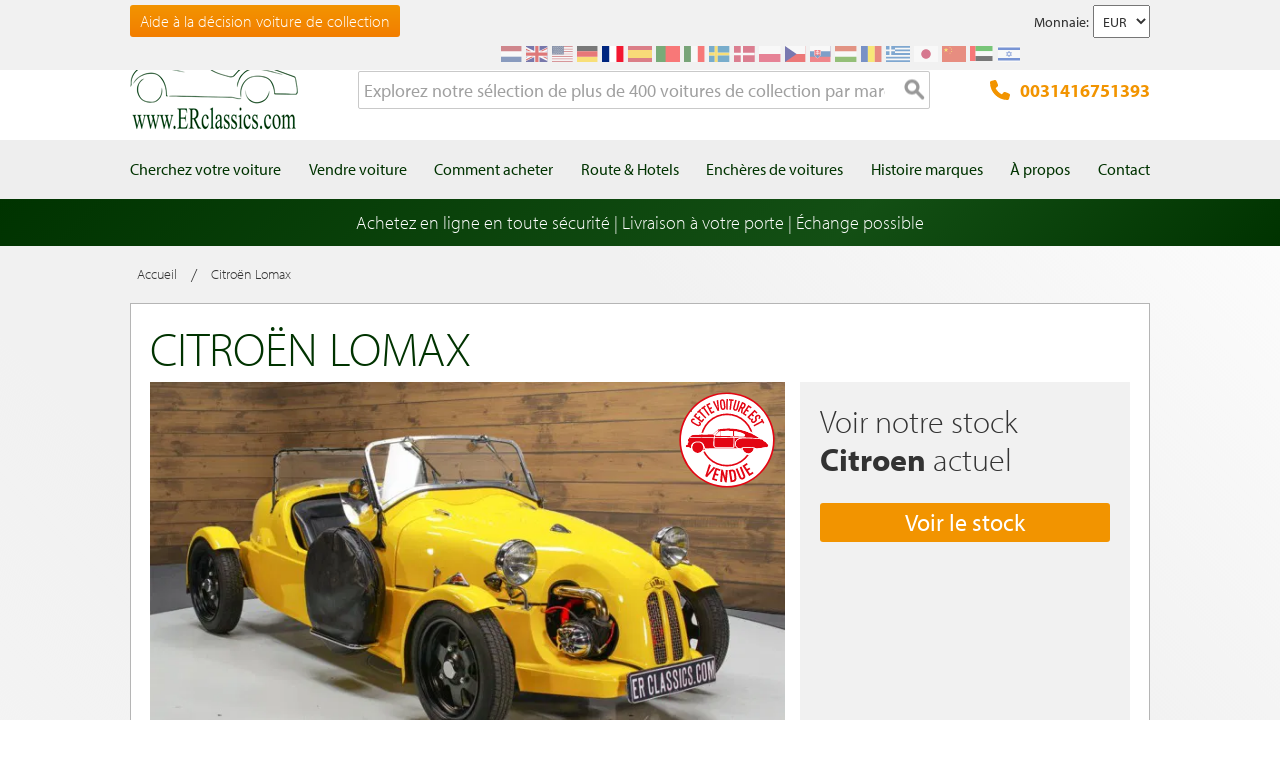

--- FILE ---
content_type: text/html; charset=UTF-8
request_url: https://www.erclassics.fr/citroen-lomax-1982-c0265/
body_size: 22875
content:

<!DOCTYPE html>

<!--[if lt IE 7 ]> <html lang="fr" id="top" class="no-js ie6"> <![endif]-->
<!--[if IE 7 ]>    <html lang="fr" id="top" class="no-js ie7"> <![endif]-->
<!--[if IE 8 ]>    <html lang="fr" id="top" class="no-js ie8"> <![endif]-->
<!--[if IE 9 ]>    <html lang="fr" id="top" class="no-js ie9"> <![endif]-->
<!--[if (gt IE 9)|!(IE)]><!--> <html lang="fr" id="top" class="no-js"> <!--<![endif]-->

<head>
<meta http-equiv="language" content="fr_FR">
<meta http-equiv="Content-Type" content="text/html; charset=utf-8" />
<title>Citroën Lomax à vendre chez ERclassics</title>
<meta name="description" content="A vendre : Citroën Lomax largement restaurée avec des détails en carbone. Allez sur notre site Web maintenant pour acheter ce Lomax." />
<meta name="keywords" content="" />
<meta name="robots" content="INDEX,FOLLOW" />
<link rel="icon" href="https://www.erclassics.fr/skin/frontend/rwd/er-classics/favicon.ico" type="image/x-icon" />
<link rel="shortcut icon" href="https://www.erclassics.fr/skin/frontend/rwd/er-classics/favicon.ico" type="image/x-icon" />

	    <meta property="og:title" content="Citroën Lomax" />
    <meta property="og:url" content="https://www.erclassics.fr/citroen-lomax-1982-c0265/" />
    <meta property="og:image" content="https://erclassics.b-cdn.net/media/catalog/product/cache/3/small_image/100x100/9df78eab33525d08d6e5fb8d27136e95/c/0/c0265_canvavs.jpg" />
    <meta property="og:description" content="A vendre : Citroën Lomax largement restaurée avec des détails en carbone. Allez sur notre site Web maintenant pour acheter ce Lomax." />
<meta property="og:type" content="website" />
<meta property="og:site_name" content="ER Classics" />



<meta name="uri-translation" content="on" />


<link rel="stylesheet" type="text/css" href="https://www.erclassics.fr/js/calendar/calendar-win2k-1.css?v1.3.2" />
<link rel="stylesheet" type="text/css" href="https://www.erclassics.fr/skin/frontend/base/default/magmodules/gallery/gallery.css?v1.3.2" media="all" />
<link rel="stylesheet" type="text/css" href="https://www.erclassics.fr/skin/frontend/base/default/magmodules/gallery/magnific/magnific-popup.css?v1.3.2" media="all" />
<link rel="stylesheet" type="text/css" href="https://www.erclassics.fr/skin/frontend/base/default/magmodules/snippets/snippets.css?v1.3.2" media="all" />
<link rel="stylesheet" type="text/css" href="https://www.erclassics.fr/skin/frontend/base/default/scandi/menumanager/css/menumanager.css?v1.3.2" media="all" />
<link rel="stylesheet" type="text/css" href="https://www.erclassics.fr/skin/frontend/rwd/er-classics/assets/font-awesome/css/font-awesome.min.css?v1.3.2" media="all" />
<link rel="stylesheet" type="text/css" href="https://www.erclassics.fr/skin/frontend/rwd/er-classics/assets/slick/slick.css?v1.3.2" media="all" />
<link rel="stylesheet" type="text/css" href="https://www.erclassics.fr/skin/frontend/rwd/er-classics/assets/lightGallery-master/src/css/lightgallery.css?v1.3.2" media="all" />
<link rel="stylesheet" type="text/css" href="https://www.erclassics.fr/skin/frontend/rwd/er-classics/assets/Photo-Sphere-Viewer-master/dist/photo-sphere-viewer.min.css?v1.3.2" media="all" />

<link rel="text/javascript" href="https://use.typekit.net/sbv1tdf.js" />
<link rel="canonical" href="https://www.erclassics.fr/citroen-lomax-1982-c0265/" />
<!--[if  (lte IE 8) & (!IEMobile)]>
<link rel="stylesheet" type="text/css" href="https://www.erclassics.fr/skin/frontend/rwd/er-classics/css/styles-ie8.css?v1.3.2" media="all" />
<link rel="stylesheet" type="text/css" href="https://www.erclassics.fr/skin/frontend/rwd/er-classics/css/madisonisland-ie8.css?v1.3.2" media="all" />
<![endif]-->
<!--[if (gte IE 9) | (IEMobile)]><!-->
<link rel="stylesheet" type="text/css" href="https://www.erclassics.fr/skin/frontend/rwd/er-classics/css/styles.css?v1.3.2" media="all" />
<link rel="stylesheet" type="text/css" href="https://www.erclassics.fr/skin/frontend/rwd/er-classics/css/madisonisland.css?v1.3.2" media="all" />
<!--<![endif]-->


<meta name="viewport" content="initial-scale=1.0, width=device-width" />


<link rel="alternate" hreflang="fr-FR" href="https://www.erclassics.fr/citroen-lomax-1982-c0265/" />
<link rel="alternate" hreflang="de-DE" href="https://www.erclassics.de/citroen-lomax-1982-c0265/" />
<link rel="alternate" hreflang="nl-NL" href="https://www.erclassics.nl/citroen-lomax-1982-c0265/" />
<link rel="alternate" hreflang="en-US" href="https://www.erclassics.com/citroen-lomax-1982-c0265/" />
<link rel="alternate" hreflang="en-GB" href="https://www.erclassics.com/citroen-lomax-1982-c0265/" />
<link rel="alternate" hreflang="x-default" href="https://www.erclassics.com/citroen-lomax-1982-c0265/" />




    

<!-- Magic 360 Magento module version v4.15.13 [v1.6.91:v4.6.10] -->

<link type="text/css" href="https://www.erclassics.fr/skin/frontend/rwd/er-classics/css/magic360/magic360.css" rel="stylesheet" media="screen" />
<link type="text/css" href="https://www.erclassics.fr/skin/frontend/rwd/er-classics/css/magic360/magic360.module.css" rel="stylesheet" media="screen" />




            



<!-- COOKIE MELDING -->


<!-- SOCIAL BUTTONS -->


<!-- KLAVIYO VIEWED PAGE -->


<!-- KLAVIYO TIME ON PAGE -->


<!-- KLAVIYO X-DOMAIN -->

</head>
<body class=" catalog-product-view simple-product catalog-product-view product-citroen-lomax-1982-c0265">
    <noscript>
        <iframe data-src="https://www.googletagmanager.com/ns.html?id=GTM-TFDPM8P" height="0" width="0" style="display:none;visibility:hidden"></iframe>
    </noscript>
<div class="wrapper">
        <noscript>
        <div class="global-site-notice noscript">
            <div class="notice-inner">
                <p>
                    <strong>Le JavaScript semble être désactivé sur votre navigateur.</strong><br />
                    Javascript doit être activé dans votre navigateur pour que vous puissiez utiliser les fonctionnalités de ce site internet.                </p>
            </div>
        </div>
    </noscript>
    <div class="page">
        
<div class="page-header-wrapper">
    <div class="header-top-bar">
        <div class="container">
            <div style="float: left;"><a class="top-text-button" href="/aide-a-la-decision-voiture-de-collection/">Aide &agrave; la d&eacute;cision voiture de collection</a></div>
<style><!--
.top-text-button {
text-decoration: none !important;
display: inline-block;
font-size: 16px;
line-height: 32px;
border: none;
border-radius: 3px;
padding: 0 10px;
text-align: center;
font-weight: 300;
color: #fff;
background: linear-gradient(to bottom, #f29400 0%, #f27e00 99%);
}

.top-text-button:hover {
color: #fff;
opacity: 0.8;
}

@media only screen and (max-width: 599px) {
.top-text-button {
    display: none !important;
    }
--></style>            <div class="currency-switcher">
	<label for="select-currency">Monnaie:</label>
    <select id="select-currency" name="currency" title="Votre devise" onchange="setLocation(this.value)">
                <option value="https://www.erclassics.fr/directory/currency/switch/currency/EUR/uenc/aHR0cHM6Ly93d3cuZXJjbGFzc2ljcy5mci9jaXRyb2VuLWxvbWF4LTE5ODItYzAyNjUv/" selected="selected">
          	EUR        </option>
            <option value="https://www.erclassics.fr/directory/currency/switch/currency/USD/uenc/aHR0cHM6Ly93d3cuZXJjbGFzc2ljcy5mci9jaXRyb2VuLWxvbWF4LTE5ODItYzAyNjUv/">
          	USD        </option>
        </select>
</div>
            <div class="form-language">
    <div class="select-language-toggle"><i class="fa fa-globe"></i></div>
    <div class="select-language">
                                                <a href="https://www.erclassics.nl/citroen-lomax-1982-c0265/?___store=nl&amp;___from_store=fr" ><img src="https://www.erclassics.fr/skin/frontend/rwd/er-classics/images/flags/nl.svg" alt="NL" /></a>
                                                                            <a href="https://www.erclassics.com/citroen-lomax-1982-c0265/?___store=en&amp;___from_store=fr" ><img src="https://www.erclassics.fr/skin/frontend/rwd/er-classics/images/flags/en.svg" alt="EN" /></a>
                                    <a href="https://www.erclassics.com/directory/currency/switch/currency/USD/uenc/aHR0cHM6Ly93d3cuZXJjbGFzc2ljcy5jb20vY2xhc3NpYy1jYXJzLWZvci1zYWxlLw,,/" ><img src="https://www.erclassics.fr/skin/frontend/rwd/er-classics/images/flags/us.svg" alt="US" /></a>
                                                                            <a href="https://www.erclassics.de/citroen-lomax-1982-c0265/?___store=de&amp;___from_store=fr" ><img src="https://www.erclassics.fr/skin/frontend/rwd/er-classics/images/flags/de.svg" alt="DE" /></a>
                                                                            <a href="https://www.erclassics.fr/citroen-lomax-1982-c0265/?___store=fr&amp;___from_store=fr"  class="selected"><img src="https://www.erclassics.fr/skin/frontend/rwd/er-classics/images/flags/fr.svg" alt="FR" /></a>
                                            <a href="//www.erclassics.es"><img src="https://www.erclassics.fr/skin/frontend/rwd/er-classics/images/flags/es.svg" alt="ES" /></a>
        <a href="//www.erclassics.pt"><img src="https://www.erclassics.fr/skin/frontend/rwd/er-classics/images/flags/pt.svg" alt="PT" /></a>
        <a href="//www.erclassics.it"><img src="https://www.erclassics.fr/skin/frontend/rwd/er-classics/images/flags/it.svg" alt="IT" /></a>
        <a href="//www.erclassics.se"><img src="https://www.erclassics.fr/skin/frontend/rwd/er-classics/images/flags/se.svg" alt="SE" /></a>
        <a href="//www.erclassics.dk"><img src="https://www.erclassics.fr/skin/frontend/rwd/er-classics/images/flags/dk.svg" alt="DK" /></a>
        <a href="//www.erclassics.pl"><img src="https://www.erclassics.fr/skin/frontend/rwd/er-classics/images/flags/pl.svg" alt="PL" /></a>
        <a href="//www.erclassics.cz"><img src="https://www.erclassics.fr/skin/frontend/rwd/er-classics/images/flags/cz.svg" alt="CZ" /></a>
        <a href="//www.erclassics.sk"><img src="https://www.erclassics.fr/skin/frontend/rwd/er-classics/images/flags/sk.svg" alt="SK" /></a>
        <a href="//www.erclassics.hu"><img src="https://www.erclassics.fr/skin/frontend/rwd/er-classics/images/flags/hu.svg" alt="HU" /></a>
        <a href="//www.erclassics.ro"><img src="https://www.erclassics.fr/skin/frontend/rwd/er-classics/images/flags/ro.svg" alt="RO" /></a>
        <a href="//www.erclassics.gr"><img src="https://www.erclassics.fr/skin/frontend/rwd/er-classics/images/flags/gr.svg" alt="GR" /></a>
        <a href="//www.erclassics.jp"><img src="https://www.erclassics.fr/skin/frontend/rwd/er-classics/images/flags/jp.svg" alt="JP" /></a>
        <a href="//www.erclassics.cn"><img src="https://www.erclassics.fr/skin/frontend/rwd/er-classics/images/flags/cn.svg" alt="CN" /></a>
        <a href="//www.erclassics.ae"><img src="https://www.erclassics.fr/skin/frontend/rwd/er-classics/images/flags/ae.svg" alt="AE" /></a>
        <a href="//www.erclassics.org.il"><img src="https://www.erclassics.fr/skin/frontend/rwd/er-classics/images/flags/il.svg" alt="IL" /></a>
    </div>
</div>
        </div>
    </div>
    <div class="header-language-background">
        <div class="header-language-container container">
            <div id="top-header-line1" class="site-header-container">
                <a class="logo" href="https://www.erclassics.fr/">
                    <img src="https&#x3A;&#x2F;&#x2F;www.erclassics.fr&#x2F;skin&#x2F;frontend&#x2F;rwd&#x2F;er-classics&#x2F;images&#x2F;logo.png"
                         alt="E&amp;R&#x20;Classics"
                         class="large"/>
                </a>
                <ul class="site-header-search">
                    <li>
    <form id="search_mini_form" action="https://www.erclassics.fr/catalogsearch/result/" method="get">
        <div class="input-box">
            <label for="search">Recherche :</label>

            
            <input id="search" type="search" name="q" value="" class="input-text required-entry" maxlength="128" placeholder="Explorez notre sélection de plus de 400 voitures de collection par marques et modèles" />
            <button type="submit" title="Rechercher" class="button search-button"><span><span>Rechercher</span></span></button>
        </div>

        <div id="search_autocomplete" class="search-autocomplete"></div>
        
    </form>
</li>
                </ul>
                <a class="site-header-tel"
                   href="tel:0031416751393">
                    <svg xmlns="http://www.w3.org/2000/svg" class="icon" viewBox="0 0 512 512"><path d="M164.9 24.6c-7.7-18.6-28-28.5-47.4-23.2l-88 24C12.1 30.2 0 46 0 64C0 311.4 200.6 512 448 512c18 0 33.8-12.1 38.6-29.5l24-88c5.3-19.4-4.6-39.7-23.2-47.4l-96-40c-16.3-6.8-35.2-2.1-46.3 11.6L304.7 368C234.3 334.7 177.3 277.7 144 207.3L193.3 167c13.7-11.2 18.4-30 11.6-46.3l-40-96z"/></svg>
                    0031416751393                </a>
                <span class="mobile-menu-trigger" data-trigger="mobile-menu"><i class="fa fa-bars"></i></span>
            </div>
        </div>
    </div>
</div>

<div class="header-language-background" id="top-header-account">
    <a class="tel" href="tel:0031416751393">0031416751393</a>
    <a class="telwapp" href="https://wa.me/31641269957">WhatsApp</a>
    <div class="header-language-container container">
        <div class="close-mobile-menu" data-trigger="mobile-menu"><i class="fa fa-times"></i></div>
        
    <ul class="menu-manager-menu menu-type-none top-menu"><li class="level0 first "><a href="https://www.erclassics.fr/voiture-collection-a-vendre/" ><span>Cherchez votre voiture</span></a></li><li class="level0 "><a href="https://www.erclassics.fr/vendre-votre-voiture-ancienne/" ><span>Vendre voiture</span></a></li><li class="level0 "><a href="https://www.erclassics.fr/comment-acheter/" ><span>Comment acheter</span></a></li><li class="level0 "><a href="https://www.erclassics.fr/itineraires-et-hotels/" ><span>Route &amp; Hotels</span></a></li><li class="level0 "><a href="https://www.route66auctions.com/?utm_source=erclassics.fr" target="_blank"><span>Enchères de voitures</span></a></li><li class="level0 "><a href="https://www.erclassics.fr/history/" ><span>Histoire marques</span></a></li><li class="level0 "><a href="https://www.erclassics.fr/qui-somme-nous/" ><span>À propos</span></a></li><li class="level0 last "><a href="https://www.erclassics.fr/contact/" ><span>Contact</span></a></li></ul>
    </div>
</div>
<div class="page-overlay-mobile-menu" data-trigger="mobile-menu"></div>

    <div id="main_wrapper">
		<div class="holiday_notices_box">
				<div class="holiday-notice">
		Achetez en ligne en toute sécurité | Livraison à votre porte | Échange possible	</div>
		</div>
        <div class="main-container col1-layout">           	
            <div class="main">
				                <div class="col-main">
                                        


<div class="breadcrumbs">
    <ul class="clearfix">
                                        <li class="home">
                    <a href="https://www.erclassics.fr/" title="Aller à la page d'accueil"><span>Accueil</span></a>
                </li>
                                                    <span>/ </span>
                                                        <li class="product">
                    <span>Citroën Lomax</span>
                </li>
                                            </ul>
</div>


<div id="messages_product_view"></div>
<div class="product-view is-sold">
    <div class="product-essential">
        <div class="product-content clearfix">
            <div class="product-shop top">
                <div class="left">
                    <div class="product-name">
                        <h1>Citroën Lomax</h1>
                    </div>
                                    </div>
                            </div>

            <div class="product-media-views-wrapper clearfix">
                
                                    <div class="product-img-box">
                        
<div class="product-image">
    <div class="left">
                    <img class="img-status" src="https://www.erclassics.fr/skin/frontend/rwd/er-classics/images/sold-fr_FR.svg" />
                            <div id="productimagemain" onclick="jQuery('.all-photos > a:first-child').trigger('click');" style="background-image:url(https://erclassics.b-cdn.net/media/catalog/product/cache/3/image/700x/17f82f742ffe127f42dca9de82fb58b1/c/0/c0265_canvavs.jpg);">
                <span class="overlay-btn">Voir toutes les photos</span>
                    <img src="https://erclassics.b-cdn.net/media/catalog/product/cache/3/image/700x/17f82f742ffe127f42dca9de82fb58b1/c/0/c0265_canvavs.jpg" alt="Citroën Lomax a vendre" title="Citroën Lomax" class="product-img-top" />        </div>

                    <div class="all-photos" style="float:left;">
                                                                            <a class="hidden" href="https://erclassics.b-cdn.net/media/catalog/product/cache/3/thumbnail/1920x/17f82f742ffe127f42dca9de82fb58b1/c/i/citroen-lomax-1982-c0265-038.jpg" title="">
                                                <img src="https://erclassics.b-cdn.net/media/catalog/product/cache/3/thumbnail/335x224/17f82f742ffe127f42dca9de82fb58b1/c/i/citroen-lomax-1982-c0265-038.jpg" alt="" />
                    </a>
                                                                <a class="hidden" href="https://erclassics.b-cdn.net/media/catalog/product/cache/3/thumbnail/1920x/17f82f742ffe127f42dca9de82fb58b1/c/i/citroen-lomax-1982-c0265-039.jpg" title="">
                                                <img src="https://erclassics.b-cdn.net/media/catalog/product/cache/3/thumbnail/335x224/17f82f742ffe127f42dca9de82fb58b1/c/i/citroen-lomax-1982-c0265-039.jpg" alt="" />
                    </a>
                                                                <a class="hidden" href="https://erclassics.b-cdn.net/media/catalog/product/cache/3/thumbnail/1920x/17f82f742ffe127f42dca9de82fb58b1/c/i/citroen-lomax-1982-c0265-040.jpg" title="">
                                                <img src="https://erclassics.b-cdn.net/media/catalog/product/cache/3/thumbnail/335x224/17f82f742ffe127f42dca9de82fb58b1/c/i/citroen-lomax-1982-c0265-040.jpg" alt="" />
                    </a>
                                                                <a class="hidden" href="https://erclassics.b-cdn.net/media/catalog/product/cache/3/thumbnail/1920x/17f82f742ffe127f42dca9de82fb58b1/c/i/citroen-lomax-1982-c0265-041.jpg" title="">
                                                <img src="https://erclassics.b-cdn.net/media/catalog/product/cache/3/thumbnail/335x224/17f82f742ffe127f42dca9de82fb58b1/c/i/citroen-lomax-1982-c0265-041.jpg" alt="" />
                    </a>
                                                                <a class="hidden" href="https://erclassics.b-cdn.net/media/catalog/product/cache/3/thumbnail/1920x/17f82f742ffe127f42dca9de82fb58b1/c/i/citroen-lomax-1982-c0265-042.jpg" title="">
                                                <img src="https://erclassics.b-cdn.net/media/catalog/product/cache/3/thumbnail/335x224/17f82f742ffe127f42dca9de82fb58b1/c/i/citroen-lomax-1982-c0265-042.jpg" alt="" />
                    </a>
                                                                <a class="hidden" href="https://erclassics.b-cdn.net/media/catalog/product/cache/3/thumbnail/1920x/17f82f742ffe127f42dca9de82fb58b1/c/i/citroen-lomax-1982-c0265-043.jpg" title="">
                                                <img src="https://erclassics.b-cdn.net/media/catalog/product/cache/3/thumbnail/335x224/17f82f742ffe127f42dca9de82fb58b1/c/i/citroen-lomax-1982-c0265-043.jpg" alt="" />
                    </a>
                                                                <a class="hidden" href="https://erclassics.b-cdn.net/media/catalog/product/cache/3/thumbnail/1920x/17f82f742ffe127f42dca9de82fb58b1/c/i/citroen-lomax-1982-c0265-044.jpg" title="">
                                                <img src="https://erclassics.b-cdn.net/media/catalog/product/cache/3/thumbnail/335x224/17f82f742ffe127f42dca9de82fb58b1/c/i/citroen-lomax-1982-c0265-044.jpg" alt="" />
                    </a>
                                                                <a class="hidden" href="https://erclassics.b-cdn.net/media/catalog/product/cache/3/thumbnail/1920x/17f82f742ffe127f42dca9de82fb58b1/c/i/citroen-lomax-1982-c0265-045.jpg" title="">
                                                <img src="https://erclassics.b-cdn.net/media/catalog/product/cache/3/thumbnail/335x224/17f82f742ffe127f42dca9de82fb58b1/c/i/citroen-lomax-1982-c0265-045.jpg" alt="" />
                    </a>
                                                                <a class="hidden" href="https://erclassics.b-cdn.net/media/catalog/product/cache/3/thumbnail/1920x/17f82f742ffe127f42dca9de82fb58b1/c/i/citroen-lomax-1982-c0265-046.jpg" title="">
                                                <img src="https://erclassics.b-cdn.net/media/catalog/product/cache/3/thumbnail/335x224/17f82f742ffe127f42dca9de82fb58b1/c/i/citroen-lomax-1982-c0265-046.jpg" alt="" />
                    </a>
                                                                <a class="hidden" href="https://erclassics.b-cdn.net/media/catalog/product/cache/3/thumbnail/1920x/17f82f742ffe127f42dca9de82fb58b1/c/i/citroen-lomax-1982-c0265-047.jpg" title="">
                                                <img src="https://erclassics.b-cdn.net/media/catalog/product/cache/3/thumbnail/335x224/17f82f742ffe127f42dca9de82fb58b1/c/i/citroen-lomax-1982-c0265-047.jpg" alt="" />
                    </a>
                                                                <a class="hidden" href="https://erclassics.b-cdn.net/media/catalog/product/cache/3/thumbnail/1920x/17f82f742ffe127f42dca9de82fb58b1/c/i/citroen-lomax-1982-c0265-048.jpg" title="">
                                                <img src="https://erclassics.b-cdn.net/media/catalog/product/cache/3/thumbnail/335x224/17f82f742ffe127f42dca9de82fb58b1/c/i/citroen-lomax-1982-c0265-048.jpg" alt="" />
                    </a>
                                                                <a class="hidden" href="https://erclassics.b-cdn.net/media/catalog/product/cache/3/thumbnail/1920x/17f82f742ffe127f42dca9de82fb58b1/c/i/citroen-lomax-1982-c0265-049.jpg" title="">
                                                <img src="https://erclassics.b-cdn.net/media/catalog/product/cache/3/thumbnail/335x224/17f82f742ffe127f42dca9de82fb58b1/c/i/citroen-lomax-1982-c0265-049.jpg" alt="" />
                    </a>
                                                                <a class="hidden" href="https://erclassics.b-cdn.net/media/catalog/product/cache/3/thumbnail/1920x/17f82f742ffe127f42dca9de82fb58b1/c/i/citroen-lomax-1982-c0265-050.jpg" title="">
                                                <img src="https://erclassics.b-cdn.net/media/catalog/product/cache/3/thumbnail/335x224/17f82f742ffe127f42dca9de82fb58b1/c/i/citroen-lomax-1982-c0265-050.jpg" alt="" />
                    </a>
                                                                <a class="hidden" href="https://erclassics.b-cdn.net/media/catalog/product/cache/3/thumbnail/1920x/17f82f742ffe127f42dca9de82fb58b1/c/i/citroen-lomax-1982-c0265-051.jpg" title="">
                                                <img src="https://erclassics.b-cdn.net/media/catalog/product/cache/3/thumbnail/335x224/17f82f742ffe127f42dca9de82fb58b1/c/i/citroen-lomax-1982-c0265-051.jpg" alt="" />
                    </a>
                                                                <a class="hidden" href="https://erclassics.b-cdn.net/media/catalog/product/cache/3/thumbnail/1920x/17f82f742ffe127f42dca9de82fb58b1/c/i/citroen-lomax-1982-c0265-052.jpg" title="">
                                                <img src="https://erclassics.b-cdn.net/media/catalog/product/cache/3/thumbnail/335x224/17f82f742ffe127f42dca9de82fb58b1/c/i/citroen-lomax-1982-c0265-052.jpg" alt="" />
                    </a>
                                                                <a class="hidden" href="https://erclassics.b-cdn.net/media/catalog/product/cache/3/thumbnail/1920x/17f82f742ffe127f42dca9de82fb58b1/c/i/citroen-lomax-1982-c0265-053.jpg" title="">
                                                <img src="https://erclassics.b-cdn.net/media/catalog/product/cache/3/thumbnail/335x224/17f82f742ffe127f42dca9de82fb58b1/c/i/citroen-lomax-1982-c0265-053.jpg" alt="" />
                    </a>
                                                                <a class="hidden" href="https://erclassics.b-cdn.net/media/catalog/product/cache/3/thumbnail/1920x/17f82f742ffe127f42dca9de82fb58b1/c/i/citroen-lomax-1982-c0265-054.jpg" title="">
                                                <img src="https://erclassics.b-cdn.net/media/catalog/product/cache/3/thumbnail/335x224/17f82f742ffe127f42dca9de82fb58b1/c/i/citroen-lomax-1982-c0265-054.jpg" alt="" />
                    </a>
                                                                <a class="hidden" href="https://erclassics.b-cdn.net/media/catalog/product/cache/3/thumbnail/1920x/17f82f742ffe127f42dca9de82fb58b1/c/i/citroen-lomax-1982-c0265-055.jpg" title="">
                                                <img src="https://erclassics.b-cdn.net/media/catalog/product/cache/3/thumbnail/335x224/17f82f742ffe127f42dca9de82fb58b1/c/i/citroen-lomax-1982-c0265-055.jpg" alt="" />
                    </a>
                                                                <a class="hidden" href="https://erclassics.b-cdn.net/media/catalog/product/cache/3/thumbnail/1920x/17f82f742ffe127f42dca9de82fb58b1/c/i/citroen-lomax-1982-c0265-056.jpg" title="">
                                                <img src="https://erclassics.b-cdn.net/media/catalog/product/cache/3/thumbnail/335x224/17f82f742ffe127f42dca9de82fb58b1/c/i/citroen-lomax-1982-c0265-056.jpg" alt="" />
                    </a>
                                                                <a class="hidden" href="https://erclassics.b-cdn.net/media/catalog/product/cache/3/thumbnail/1920x/17f82f742ffe127f42dca9de82fb58b1/c/i/citroen-lomax-1982-c0265-057.jpg" title="">
                                                <img src="https://erclassics.b-cdn.net/media/catalog/product/cache/3/thumbnail/335x224/17f82f742ffe127f42dca9de82fb58b1/c/i/citroen-lomax-1982-c0265-057.jpg" alt="" />
                    </a>
                                                                <a class="hidden" href="https://erclassics.b-cdn.net/media/catalog/product/cache/3/thumbnail/1920x/17f82f742ffe127f42dca9de82fb58b1/c/i/citroen-lomax-1982-c0265-058.jpg" title="">
                                                <img src="https://erclassics.b-cdn.net/media/catalog/product/cache/3/thumbnail/335x224/17f82f742ffe127f42dca9de82fb58b1/c/i/citroen-lomax-1982-c0265-058.jpg" alt="" />
                    </a>
                                                                <a class="hidden" href="https://erclassics.b-cdn.net/media/catalog/product/cache/3/thumbnail/1920x/17f82f742ffe127f42dca9de82fb58b1/c/i/citroen-lomax-1982-c0265-059.jpg" title="">
                                                <img src="https://erclassics.b-cdn.net/media/catalog/product/cache/3/thumbnail/335x224/17f82f742ffe127f42dca9de82fb58b1/c/i/citroen-lomax-1982-c0265-059.jpg" alt="" />
                    </a>
                                                                <a class="hidden" href="https://erclassics.b-cdn.net/media/catalog/product/cache/3/thumbnail/1920x/17f82f742ffe127f42dca9de82fb58b1/c/i/citroen-lomax-1982-c0265-060.jpg" title="">
                                                <img src="https://erclassics.b-cdn.net/media/catalog/product/cache/3/thumbnail/335x224/17f82f742ffe127f42dca9de82fb58b1/c/i/citroen-lomax-1982-c0265-060.jpg" alt="" />
                    </a>
                                                                <a class="hidden" href="https://erclassics.b-cdn.net/media/catalog/product/cache/3/thumbnail/1920x/17f82f742ffe127f42dca9de82fb58b1/c/i/citroen-lomax-1982-c0265-061.jpg" title="">
                                                <img src="https://erclassics.b-cdn.net/media/catalog/product/cache/3/thumbnail/335x224/17f82f742ffe127f42dca9de82fb58b1/c/i/citroen-lomax-1982-c0265-061.jpg" alt="" />
                    </a>
                                                                <a class="hidden" href="https://erclassics.b-cdn.net/media/catalog/product/cache/3/thumbnail/1920x/17f82f742ffe127f42dca9de82fb58b1/c/i/citroen-lomax-1982-c0265-062.jpg" title="">
                                                <img src="https://erclassics.b-cdn.net/media/catalog/product/cache/3/thumbnail/335x224/17f82f742ffe127f42dca9de82fb58b1/c/i/citroen-lomax-1982-c0265-062.jpg" alt="" />
                    </a>
                                                                <a class="hidden" href="https://erclassics.b-cdn.net/media/catalog/product/cache/3/thumbnail/1920x/17f82f742ffe127f42dca9de82fb58b1/c/i/citroen-lomax-1982-c0265-063.jpg" title="">
                                                <img src="https://erclassics.b-cdn.net/media/catalog/product/cache/3/thumbnail/335x224/17f82f742ffe127f42dca9de82fb58b1/c/i/citroen-lomax-1982-c0265-063.jpg" alt="" />
                    </a>
                                                                <a class="hidden" href="https://erclassics.b-cdn.net/media/catalog/product/cache/3/thumbnail/1920x/17f82f742ffe127f42dca9de82fb58b1/c/i/citroen-lomax-1982-c0265-064.jpg" title="">
                                                <img src="https://erclassics.b-cdn.net/media/catalog/product/cache/3/thumbnail/335x224/17f82f742ffe127f42dca9de82fb58b1/c/i/citroen-lomax-1982-c0265-064.jpg" alt="" />
                    </a>
                                                                <a class="hidden" href="https://erclassics.b-cdn.net/media/catalog/product/cache/3/thumbnail/1920x/17f82f742ffe127f42dca9de82fb58b1/c/i/citroen-lomax-1982-c0265-065.jpg" title="">
                                                <img src="https://erclassics.b-cdn.net/media/catalog/product/cache/3/thumbnail/335x224/17f82f742ffe127f42dca9de82fb58b1/c/i/citroen-lomax-1982-c0265-065.jpg" alt="" />
                    </a>
                                                                <a class="hidden" href="https://erclassics.b-cdn.net/media/catalog/product/cache/3/thumbnail/1920x/17f82f742ffe127f42dca9de82fb58b1/c/i/citroen-lomax-1982-c0265-066.jpg" title="">
                                                <img src="https://erclassics.b-cdn.net/media/catalog/product/cache/3/thumbnail/335x224/17f82f742ffe127f42dca9de82fb58b1/c/i/citroen-lomax-1982-c0265-066.jpg" alt="" />
                    </a>
                                                                <a class="hidden" href="https://erclassics.b-cdn.net/media/catalog/product/cache/3/thumbnail/1920x/17f82f742ffe127f42dca9de82fb58b1/c/i/citroen-lomax-1982-c0265-067.jpg" title="">
                                                <img src="https://erclassics.b-cdn.net/media/catalog/product/cache/3/thumbnail/335x224/17f82f742ffe127f42dca9de82fb58b1/c/i/citroen-lomax-1982-c0265-067.jpg" alt="" />
                    </a>
                                                                <a class="hidden" href="https://erclassics.b-cdn.net/media/catalog/product/cache/3/thumbnail/1920x/17f82f742ffe127f42dca9de82fb58b1/c/i/citroen-lomax-1982-c0265-068.jpg" title="">
                                                <img src="https://erclassics.b-cdn.net/media/catalog/product/cache/3/thumbnail/335x224/17f82f742ffe127f42dca9de82fb58b1/c/i/citroen-lomax-1982-c0265-068.jpg" alt="" />
                    </a>
                                                                <a class="hidden" href="https://erclassics.b-cdn.net/media/catalog/product/cache/3/thumbnail/1920x/17f82f742ffe127f42dca9de82fb58b1/c/i/citroen-lomax-1982-c0265-069.jpg" title="">
                                                <img src="https://erclassics.b-cdn.net/media/catalog/product/cache/3/thumbnail/335x224/17f82f742ffe127f42dca9de82fb58b1/c/i/citroen-lomax-1982-c0265-069.jpg" alt="" />
                    </a>
                                        </div>
            
        
    </div>
                        <div class="right">
            <div class="inner">
                <h2>Voir notre stock <strong>Citroen</strong> actuel</h2>
                                <a class="btn-orange" href="https://www.erclassics.fr/voiture-collection-a-vendre/citroen" style="width: 100% !important; text-align: center; font-size: 24px; font-weight: 500;">Voir le stock</a>
            </div>
        </div>
        </div>                    </div>
                
            </div>
			
            	
<br />
            <div class="product-shop bottom">
                
                
                
                <div class="add-to-cart-buttons bottom clearfix">
                    <button type="button" title="Contactez nous" class="button btn-contact" onclick="showContactForm()"><span><span>Contactez nous</span></span></button>
                    <button type="button" title=" Acheter maintenant" class="button btn-cart" onclick="showOrderForm()"><span><span> Acheter maintenant</span></span></button>
                    <button type="button" title="Reprise" class="button" onclick="showTradeInForm()"><span><span>Reprise</span></span></button>

                    <button type="button" title="WhatsApp" class="button btn-whatsapp" onclick="location.href='https://wa.me/31641269957?text=Je+suis+interesse+par+cette+voiture+https://www.erclassics.fr/citroen-lomax-1982-c0265/';"><span><span><svg width="16" height="16" viewBox="0 0 16 16" xmlns="http://www.w3.org/2000/svg"><path d="M11.665 9.588c-.199-.099-1.177-.578-1.36-.644-.182-.067-.315-.1-.448.099-.132.198-.514.644-.63.777-.116.132-.232.148-.431.05-.2-.1-.84-.31-1.6-.984a5.973 5.973 0 01-1.108-1.373c-.116-.198-.013-.305.087-.404.09-.089.2-.231.299-.347.1-.116.132-.198.199-.33.066-.133.033-.248-.017-.347-.05-.1-.448-1.075-.614-1.471-.161-.387-.325-.334-.448-.34a8.022 8.022 0 00-.381-.007.733.733 0 00-.53.247c-.183.199-.698.678-.698 1.653s.714 1.917.813 2.05c.1.132 1.404 2.133 3.4 2.99.476.205.846.327 1.136.418.476.15.91.13 1.253.079.383-.057 1.178-.48 1.344-.942.166-.463.166-.86.116-.942-.05-.083-.182-.133-.382-.232m-3.632 4.935h-.002a6.636 6.636 0 01-3.37-.918l-.242-.143-2.506.654.669-2.431-.158-.25a6.55 6.55 0 01-1.012-3.507C1.413 4.295 4.384 1.34 8.036 1.34c1.769 0 3.431.687 4.681 1.933a6.534 6.534 0 011.938 4.662c-.002 3.633-2.972 6.59-6.622 6.59M13.67 2.324A7.934 7.934 0 008.033 0C3.643 0 .07 3.556.067 7.928c0 1.397.366 2.761 1.063 3.964L0 16l4.223-1.103a7.99 7.99 0 003.807.965h.003c4.391 0 7.965-3.556 7.967-7.928 0-2.118-.827-4.11-2.331-5.609" fill="#FFF" fill-rule="nonzero"/></svg> WhatsApp</span></span></button>

		                            </div>

                                    <div class="add-to-box">
                                            </div>
                                    

<div id="transportcosts_form" style="display:none;">
    <form action="https://www.erclassics.fr/transportcosts/form/save/" id="transportCostsForm" method="post">
        <div class="sr-only">
            <input name="9fbeb46b303db2887fa167c2b1c6aed8" id="9fbeb46b303db2887fa167c2b1c6aed8" value="c0265" type="text" />
        </div>
        <div class="fieldset product-form">
            <div>
                <label class="required" for="a32d1fc2ca27c95a4633cedc7116ec83">Nom</label>
            </div>
            <div>
                <input maxlength="255" name="a32d1fc2ca27c95a4633cedc7116ec83" id="a32d1fc2ca27c95a4633cedc7116ec83" title="Nom" value="" class="form-control required-entry input-text" type="text" />
            </div>
            <div>
                <label class="required" for="154e825fa4351a09b104a9cfe48486fe">E-mail</label>
            </div>
            <div>
                <input maxlength="255" name="154e825fa4351a09b104a9cfe48486fe" id="154e825fa4351a09b104a9cfe48486fe" title="E-mail" value="" class="form-control required-entry input-text validate-email" type="text" />
            </div>
            <div>
                <label class="required" for="364b136f688c6aa0dbd6fd416d35bd74">Adresse postale</label>
            </div>
            <div>
                <input maxlength="255" name="364b136f688c6aa0dbd6fd416d35bd74" id="364b136f688c6aa0dbd6fd416d35bd74" title="Adresse postale" value="" class="form-control required-entry input-text" type="text" />
            </div>
            <div>
                <label class="required" for="deba9b6de8fedf7b95c8bf906d0f505c">Code postal</label>
            </div>
            <div>
                <input maxlength="255" name="deba9b6de8fedf7b95c8bf906d0f505c" id="deba9b6de8fedf7b95c8bf906d0f505c" title="Code postal" value="" class="form-control required-entry input-text" type="text" />
            </div>
            <div>
                <label class="required" for="13a9a47b8bdd730777233d638a02f4dd">Ville</label>
            </div>
            <div>
                <input maxlength="255" name="13a9a47b8bdd730777233d638a02f4dd" id="13a9a47b8bdd730777233d638a02f4dd" title="Ville" value="" class="form-control required-entry input-text" type="text" />
            </div>
            <div>
                <label class="required" for="82b3baceca853964cf840c3b8520f28d">Pays</label>
            </div>
            <div>
                <input maxlength="255" name="82b3baceca853964cf840c3b8520f28d" id="82b3baceca853964cf840c3b8520f28d" title="Pays" value="" class="form-control required-entry input-text" type="text" />
            </div>
            <div>
                <label class="required" for="69395dc3563b5034d82a02bf53c293e2">Téléphone</label>
            </div>
            <div>
                <input maxlength="255" name="69395dc3563b5034d82a02bf53c293e2" id="69395dc3563b5034d82a02bf53c293e2" title="Téléphone" value="" class="form-control required-entry input-text" type="text" />
            </div>
        </div>
        <div class="row buttons-set">
            <div class="col-xs-12">
                <input type="submit" id="formSubmit" class="button btn btn-primary" value="Requête" />
            </div>
            * Required Fields
        </div>
        <div class="hidden">
            <div class="overflow-hidden">

<input type="text" name="8503a342702c44f1d72e36bded2e5634" id="8503a342702c44f1d72e36bded2e5634" value="">

<input type="text" name="cd7ee3410e1a644f4ec787fab3a0752c" id="cd7ee3410e1a644f4ec787fab3a0752c" value="">

<input type="text" name="e70d137dd8b6cae908488eb978ac8d5c" id="e70d137dd8b6cae908488eb978ac8d5c" value="">

<input type="text" name="4f6ebc3f310969a3047ebd458927f83e" id="4f6ebc3f310969a3047ebd458927f83e" value="">

<input type="text" name="spinner" id="spinner" value="3bda30421c20640f45b420a49732c54d">

<input type="text" name="7afa863931c81f4552c799b7b0d18c45" id="7afa863931c81f4552c799b7b0d18c45" value="1769283365"></div>        </div>
    </form>
</div>

                            </div>
                    </div>

        <div class="clearfix">
            
<div id="brand_newsletter">
    <h3>Voulez vous une <strong>Citroen</strong>?</h3>
    <p>Entrez votre adresse email et nous vous enverrons un e-mail lorsque la voiture de cette marque arrive.</p>
    <form id="carlocator_form" action="https://www.erclassics.fr/carlocator/email/register/" method="post">
        <div class="clearfix">
            <div class="input-box">
                <select id="brand_newsletter_form_make" name="brand">
                                                                                                                    <option value="Abarth" >Abarth</option>
                                                                                                <option value="AC" >AC</option>
                                                                                                <option value="AHK" >AHK</option>
                                                                                                <option value="Alfa Romeo" >Alfa Romeo</option>
                                                                                                <option value="Alpina" >Alpina</option>
                                                                                                <option value="Alpine" >Alpine</option>
                                                                                                <option value="Alvis" >Alvis</option>
                                                                                                <option value="Aston Martin" >Aston Martin</option>
                                                                                                <option value="Audi" >Audi</option>
                                                                                                <option value="Austin" >Austin</option>
                                                                                                <option value="Austin Healey" >Austin Healey</option>
                                                                                                <option value="Authi" >Authi</option>
                                                                                                <option value="Auto-Union" >Auto-Union</option>
                                                                                                <option value="Autobianchi" >Autobianchi</option>
                                                                                                <option value="Bedford" >Bedford</option>
                                                                                                <option value="Bentley" >Bentley</option>
                                                                                                <option value="Bliss" >Bliss</option>
                                                                                                <option value="BMW" >BMW</option>
                                                                                                <option value="Borgward" >Borgward</option>
                                                                                                <option value="BSA" >BSA</option>
                                                                                                <option value="Buick" >Buick</option>
                                                                                                <option value="Cadillac" >Cadillac</option>
                                                                                                <option value="Carver" >Carver</option>
                                                                                                <option value="Caterham" >Caterham</option>
                                                                                                <option value="Chamonix" >Chamonix</option>
                                                                                                <option value="Chernard & Walcker" >Chernard & Walcker</option>
                                                                                                <option value="Chevrolet" >Chevrolet</option>
                                                                                                <option value="Chrysler" >Chrysler</option>
                                                                                                <option value="Citroen" selected="selected">Citroen</option>
                                                                                                <option value="Clenet" >Clenet</option>
                                                                                                <option value="Crosley" >Crosley</option>
                                                                                                <option value="Custom Craft" >Custom Craft</option>
                                                                                                <option value="DAF" >DAF</option>
                                                                                                <option value="Daimler" >Daimler</option>
                                                                                                <option value="Datsun" >Datsun</option>
                                                                                                <option value="De Tomaso" >De Tomaso</option>
                                                                                                <option value="Delahaye" >Delahaye</option>
                                                                                                <option value="DeSoto" >DeSoto</option>
                                                                                                <option value="DKW" >DKW</option>
                                                                                                <option value="DMC" >DMC</option>
                                                                                                <option value="Dodge" >Dodge</option>
                                                                                                <option value="Durant Motors" >Durant Motors</option>
                                                                                                <option value="Excalibur" >Excalibur</option>
                                                                                                <option value="Facel" >Facel</option>
                                                                                                <option value="Facel " >Facel </option>
                                                                                                <option value="Ferrari" >Ferrari</option>
                                                                                                <option value="Fiat" >Fiat</option>
                                                                                                <option value="Fleur de Lys" >Fleur de Lys</option>
                                                                                                <option value="Ford" >Ford</option>
                                                                                                <option value="GAZ" >GAZ</option>
                                                                                                <option value="Georges Irat" >Georges Irat</option>
                                                                                                <option value="GMC" >GMC</option>
                                                                                                <option value="Goggomobil" >Goggomobil</option>
                                                                                                <option value="Hagglund" >Hagglund</option>
                                                                                                <option value="Handcrafted" >Handcrafted</option>
                                                                                                <option value="Harley Davidson" >Harley Davidson</option>
                                                                                                <option value="Honda" >Honda</option>
                                                                                                <option value="Innocenti" >Innocenti</option>
                                                                                                <option value="Intermeccanica" >Intermeccanica</option>
                                                                                                <option value="International" >International</option>
                                                                                                <option value="Iveco" >Iveco</option>
                                                                                                <option value="Jaguar" >Jaguar</option>
                                                                                                <option value="JBA" >JBA</option>
                                                                                                <option value="Jeep" >Jeep</option>
                                                                                                <option value="Jensen" >Jensen</option>
                                                                                                <option value="Kreidler" >Kreidler</option>
                                                                                                <option value="Lada" >Lada</option>
                                                                                                <option value="Lagonda" >Lagonda</option>
                                                                                                <option value="Lamborghini" >Lamborghini</option>
                                                                                                <option value="Lancia" >Lancia</option>
                                                                                                <option value="Land Rover" >Land Rover</option>
                                                                                                <option value="Lincoln" >Lincoln</option>
                                                                                                <option value="Lister" >Lister</option>
                                                                                                <option value="Lomax" >Lomax</option>
                                                                                                <option value="Lotus" >Lotus</option>
                                                                                                <option value="Magirus-Deutz" >Magirus-Deutz</option>
                                                                                                <option value="Marmon" >Marmon</option>
                                                                                                <option value="Maserati" >Maserati</option>
                                                                                                <option value="Matra" >Matra</option>
                                                                                                <option value="Mazda" >Mazda</option>
                                                                                                <option value="Mercedes Benz" >Mercedes Benz</option>
                                                                                                <option value="Mercury" >Mercury</option>
                                                                                                <option value="Merlin" >Merlin</option>
                                                                                                <option value="Merry" >Merry</option>
                                                                                                <option value="Messerschmitt" >Messerschmitt</option>
                                                                                                <option value="MG" >MG</option>
                                                                                                <option value="MINI" >MINI</option>
                                                                                                <option value="Mitsubishi" >Mitsubishi</option>
                                                                                                <option value="Morgan" >Morgan</option>
                                                                                                <option value="Morris" >Morris</option>
                                                                                                <option value="Moto Guzzi" >Moto Guzzi</option>
                                                                                                <option value="Nash" >Nash</option>
                                                                                                <option value="Nash-Healey" >Nash-Healey</option>
                                                                                                <option value="Nissan" >Nissan</option>
                                                                                                <option value="Noble" >Noble</option>
                                                                                                <option value="Norton" >Norton</option>
                                                                                                <option value="NSU" >NSU</option>
                                                                                                <option value="Oldsmobile" >Oldsmobile</option>
                                                                                                <option value="Opel" >Opel</option>
                                                                                                <option value="Overland" >Overland</option>
                                                                                                <option value="Packard" >Packard</option>
                                                                                                <option value="Panhard" >Panhard</option>
                                                                                                <option value="Pegaso" >Pegaso</option>
                                                                                                <option value="Peugeot" >Peugeot</option>
                                                                                                <option value="Piaggio" >Piaggio</option>
                                                                                                <option value="Pierce Arrow" >Pierce Arrow</option>
                                                                                                <option value="Pilgrim" >Pilgrim</option>
                                                                                                <option value="Plymouth" >Plymouth</option>
                                                                                                <option value="Pontiac" >Pontiac</option>
                                                                                                <option value="Porsche" >Porsche</option>
                                                                                                <option value="Puch" >Puch</option>
                                                                                                <option value="Puma" >Puma</option>
                                                                                                <option value="Rambler" >Rambler</option>
                                                                                                <option value="Range Rover" >Range Rover</option>
                                                                                                <option value="Reliant" >Reliant</option>
                                                                                                <option value="Renault" >Renault</option>
                                                                                                <option value="Riley" >Riley</option>
                                                                                                <option value="Rolls Royce" >Rolls Royce</option>
                                                                                                <option value="Rosengart" >Rosengart</option>
                                                                                                <option value="Rover" >Rover</option>
                                                                                                <option value="Rugby" >Rugby</option>
                                                                                                <option value="Saab" >Saab</option>
                                                                                                <option value="Simca" >Simca</option>
                                                                                                <option value="Singer" >Singer</option>
                                                                                                <option value="Skoda" >Skoda</option>
                                                                                                <option value="SOLD" >SOLD</option>
                                                                                                <option value="Spyker" >Spyker</option>
                                                                                                <option value="Standard" >Standard</option>
                                                                                                <option value="Steyr" >Steyr</option>
                                                                                                <option value="Steyr Fiat" >Steyr Fiat</option>
                                                                                                <option value="Steyr-Puch" >Steyr-Puch</option>
                                                                                                <option value="Studebaker" >Studebaker</option>
                                                                                                <option value="Stutz" >Stutz</option>
                                                                                                <option value="Subaru" >Subaru</option>
                                                                                                <option value="Subaru" >Subaru</option>
                                                                                                <option value="Sunbeam" >Sunbeam</option>
                                                                                                <option value="Suzuki" >Suzuki</option>
                                                                                                <option value="Sylva" >Sylva</option>
                                                                                                <option value="Talbot" >Talbot</option>
                                                                                                <option value="Teal" >Teal</option>
                                                                                                <option value="Tornado" >Tornado</option>
                                                                                                <option value="Toyota" >Toyota</option>
                                                                                                <option value="Triumph" >Triumph</option>
                                                                                                <option value="TRK" >TRK</option>
                                                                                                <option value="TVR" >TVR</option>
                                                                                                <option value="Vanden Plas" >Vanden Plas</option>
                                                                                                <option value="Vauxhall" >Vauxhall</option>
                                                                                                <option value="Vega" >Vega</option>
                                                                                                <option value="Velorex" >Velorex</option>
                                                                                                <option value="Viper" >Viper</option>
                                                                                                <option value="Volkswagen" >Volkswagen</option>
                                                                                                <option value="Volvo" >Volvo</option>
                                                                                                <option value="Wartburg" >Wartburg</option>
                                                                                                <option value="Westfield" >Westfield</option>
                                                                                                <option value="Westfield" >Westfield</option>
                                                                                                <option value="Willys" >Willys</option>
                                                                                                <option value="Zastava" >Zastava</option>
                                                                                                <option value="Zimmer" >Zimmer</option>
                                                            </select>
            </div>
            <div class="input-box">
                <input type="email" placeholder="adresse électronique" class="input-text required-entry validate-email" name="email" id="email" />
            </div>
        </div>
        <div class="recaptcha" style="overflow:hidden;position:relative">
    <input type="checkbox" id="cb-69751f2525710" name="cb-69751f2525710" value="" style="visibility:hidden; position:absolute; left:-1000000px" />
    <div id="el-69751f2525710"></div>
    
    <style>
        .grecaptcha-badge {display: none;}
    </style>
    </div>        <button type="submit">Obtenir une notification</button>
    </form>
    
</div>
            <div id="brand_purchase" style="background-color: #ffe599;">
    <h3>Nous achetons votre <strong>Citroen</strong>!</h3>
    <p>Avez-vous une Citroen a vendre? Contactez nous! Nous cherchons toujours des voitures pour notre Stock.</p>
    <a class="more" href="https://www.erclassics.fr/vendre-votre-voiture-ancienne">Contactez nous</a>
</div>
        </div>
        
                    <div class="product-content bottom">
                                    <div class="product-description">
                        <div class="std">
                            <p><strong>Citro&euml;n Lomax | Enti&egrave;rement restaur&eacute; | Tr&egrave;s bon &eacute;tat | 1982</strong></p>
<p><span style="color: #008000;"><strong>Points forts:</strong></span></p>
<p><span style="color: #008000;"><strong>- Enti&egrave;rement restaur&eacute;</strong></span><br /><span style="color: #008000;"><strong>- Moteur r&eacute;vis&eacute;</strong></span><br /><span style="color: #008000;"><strong>- Diverses mises &agrave; jour techniques</strong></span><br /><span style="color: #008000;"><strong>- D&eacute;tails carbone</strong></span><br /><span style="color: #008000;"><strong>- Tr&egrave;s bonne condition</strong></span></p>
<p><strong>Citro&euml;n Lomax enti&egrave;rement restaur&eacute;e &agrave; vendre</strong><br />Une Citro&euml;n Lomax est d&eacute;j&agrave; une apparence sp&eacute;ciale, mais cette jaune avec des d&eacute;tails en carbone est un v&eacute;ritable accroche-regard. Le Lomax a &eacute;t&eacute; enti&egrave;rement restaur&eacute; et tr&egrave;s r&eacute;cemment termin&eacute;. Elle est &agrave; la fois optiquement et techniquement en tr&egrave;s bon &eacute;tat et est &eacute;quip&eacute;e de diverses am&eacute;liorations techniques telles qu'un moteur 2 cylindres r&eacute;vis&eacute; de 602 cm3, un syst&egrave;me de freinage r&eacute;vis&eacute; et un refroidisseur d'huile. D&egrave;s que vous regarderez les photos sous le capot, vous verrez &agrave; quel point l'attention a &eacute;t&eacute; port&eacute;e pour que ce Lomax soit dans un &eacute;tat technique optimal. Vous ne rencontrerez pas de sit&ocirc;t une meilleure Citro&euml;n Lomax.</p>
<p><strong>Citroen Lomax avec d&eacute;tails en carbone &agrave; vendre</strong><br />La Citro&euml;n Lomax que nous proposons &agrave; la vente ici est vraiment un spectacle &agrave; voir. La peinture jaune correspond parfaitement au look du Lomax et se combine tr&egrave;s bien avec les accessoires chrom&eacute;s. Ce qui distingue ce Lomax des autres, ce sont ses d&eacute;tails en carbone. Elle est &eacute;quip&eacute;e d'un tableau de bord en carbone, de supports de pare-brise, d'un levier de vitesses et d'un frein &agrave; main. En bref, une Citro&euml;n Lomax tr&egrave;s compl&egrave;te avec un look unique qui est compl&egrave;tement pr&ecirc;t pour son nouveau propri&eacute;taire.</p>
<p><strong>Vous voulez acheter une Citroen Lomax ?</strong><br />Vous recherchez une Citro&euml;n Lomax de 1982 ? Laissez vos coordonn&eacute;es via le formulaire de contact sur cette page ou appelez-nous directement au +31 416 751 393. Nos vendeurs se feront un plaisir de r&eacute;pondre &agrave; toutes vos questions ou m&ecirc;me de r&eacute;aliser une vid&eacute;o de boutique personnelle pour vous.</p>
<p>&nbsp;</p>
<p>Livraison possible. Echange, achat et m&eacute;diation possible. Pour nos clients fran&ccedil;ais CG et CT possible. Pour nos clients Belges livraison en plaque Oldtimer possible. Selon votre pays, nous pouvons vous aider pour le financement de votre v&eacute;hicule. Demandez conseil &agrave; notre &eacute;quipe de vente.</p>
<p>Lorsque vous nous achetez un v&eacute;hicule vous n'&ecirc;tes redevable d'aucune taxe d'importation.<br />S'ajoutent au prix de vente uniquement le co&ucirc;t du contr&ocirc;le technique et les frais de carte grise.</p>                        </div>
                    </div>
                                    <div class="product-attributes">
        <ul>
                    <li>
                <span class="label">Ref. nr.:</span>
                <span class="data">c0265</span>
            </li>
                    <li>
                <span class="label">Marque:</span>
                <span class="data">Citroen</span>
            </li>
                    <li>
                <span class="label">Modèle:</span>
                <span class="data">Lomax</span>
            </li>
                    <li>
                <span class="label">Année:</span>
                <span class="data">1982</span>
            </li>
                </ul>
    </div>
    
                            </div>
            <div class="sidebar-bottom">
                <ul class="usp usp-block">
    <li>
        <div class="item">
            <svg class="icon workshop" xmlns="http://www.w3.org/2000/svg" viewBox="0 0 36.29 42.52">
                <path d="M36.06,17.45a1,1,0,0,0-.79-.37H31.41c-1-2.51-2.19-5-3.61-5.91a15.81,15.81,0,0,0-5.93-2,12.45,12.45,0,0,1-.72,2.95,13.08,13.08,0,0,1,5,1.57c.76.5,1.73,2.5,2.62,5H16.67V33.77h9.76v1.56A1.53,1.53,0,0,0,28,36.85h3.56A1.53,1.53,0,0,0,33,35.33v-3.8a7,7,0,0,0,.45-9.64H34.7a1,1,0,0,0,1-.81l.57-2.77A1,1,0,0,0,36.06,17.45ZM27.73,29.75a3,3,0,1,1,3-3A3,3,0,0,1,27.73,29.75Z"/>
                <path d="M15.12.11a.56.56,0,0,0-.9.45V4.62a3.5,3.5,0,0,1-3.49,3.49H8.23A3.5,3.5,0,0,1,4.74,4.62V.56a.56.56,0,0,0-.9-.45,9.49,9.49,0,0,0-.12,15.15A4,4,0,0,1,5.3,18.46V38.35a4.18,4.18,0,0,0,8.37,0V18.45a4,4,0,0,1,1.58-3.19A9.47,9.47,0,0,0,15.12.11ZM10.7,37.82a1.22,1.22,0,1,1-2.44,0V17.31a1.22,1.22,0,1,1,2.44,0Z"/>
            </svg>
            <span>Notre atelier indépendant avec 20 mecaniciens</span>
        </div>
    </li>
    <li>
        <div class="item">
            <svg class="icon certificate" xmlns="http://www.w3.org/2000/svg" viewBox="0 0 31.18 42.52">
                <polygon points="22.68 0 22.68 8.5 31.18 8.5 22.68 0"/>
                <circle cx="20.1" cy="28.25" r="5.11"/>
                <path d="M17,35.76v6.76l3.07-3.07,3.07,3.07V35.76a8.06,8.06,0,0,1-6.13,0Z"/>
                <path d="M19.68,11.5V0H0V36.85H14V33.62a8.11,8.11,0,1,1,12.13,0v3.23h5V11.5H19.68Z"/>
            </svg>        
            <span>Registrations et contrôles techniques (NL/BE/DE/FR)</span>
        </div>
    </li>
    <li>
        <div class="item">
            <svg class="icon globe" xmlns="http://www.w3.org/2000/svg" viewBox="0 0 42.52 42.52">
                <path d="M41.69,15.41a59.91,59.91,0,0,1-5.6,8.06V33.69h-16v-16h9.13C33.79,12,35.64,7.76,36,6a21.49,21.49,0,0,0-2.09-1.75c2.36-.89,4-1,4.72-.32s.57,2.35-.32,4.7c-.08.2-.17.42-.26.63l-.18.42q-.21.47-.45,1l-.31.61-.34.63-.42.75-.47.79-.57.92-.35.55c-.29.43-.58.88-.9,1.33l-.29.4q-.42.59-.87,1.2l-.32.42q-.58.75-1.2,1.53l-.31.38q-.59.72-1.22,1.45l-.22.26c-.48.55-1,1.11-1.5,1.67l-.37.39c-.54.58-1.1,1.16-1.68,1.75v-5h-3v10h10v-3h-4.8q.94-1,1.85-1.93l.11-.12q.86-.92,1.68-1.86l.15-.17q.8-.92,1.56-1.85l.14-.17q.76-.94,1.47-1.87l.11-.15q.72-1,1.39-1.92l.06-.08c4.62-6.67,6.86-12.89,4-15.79-2-2-5.67-1.54-10,.5A21.23,21.23,0,0,0,2.28,30.79c-2,4.28-2.53,7.93-.5,10A4.78,4.78,0,0,0,5.3,42a15.58,15.58,0,0,0,6.41-1.8,21.22,21.22,0,0,0,30-24.83ZM3.9,38.62c-.54-.54-.67-2.07.31-4.71a21.35,21.35,0,0,0,4.4,4.4C6,39.3,4.44,39.17,3.9,38.62Z"/>
            </svg>
            <span>Transport à travers le monde a votre porte</span>
        </div>
    </li>
    <li>
        <div class="item">
            <svg class="icon badge" xmlns="http://www.w3.org/2000/svg" viewBox="0 0 25.51 42.52">
                <path d="M12.76,0A12.76,12.76,0,1,0,25.51,12.76,12.76,12.76,0,0,0,12.76,0ZM18,20.84,12.76,17,7.5,20.84l2-6.18L4.25,10.85h6.5l2-6.18,2,6.18h6.5L16,14.67Z"/><path d="M5.59,26.77V42.52l7.09-7.09,7.09,7.09V26.85a15.6,15.6,0,0,1-14.17-.08Z"/>
            </svg>
            <span>Qualité et service à performances élevées</span>
        </div>
    </li>
    <li>
        <div class="item">
            <svg class="icon return" xmlns="http://www.w3.org/2000/svg" viewBox="0 0 31.97 30.43">
                <path d="M0,18.45l2.62.68L9.7,21l.28.09L7.36,23.71c.51.44.94.84,1.4,1.18a12.31,12.31,0,0,0,19.46-7.16,1.48,1.48,0,0,1,1.4-1.24,1.44,1.44,0,0,1,1.49,1,1.76,1.76,0,0,1,0,.86C29.54,24.61,25.66,28.63,19.39,30A14.7,14.7,0,0,1,5.46,26l-.17-.15-2.6,2.61-.75-2.8L.1,18.8c0-.1-.07-.19-.1-.29S0,18.47,0,18.45Z"/><path d="M32,12l-2.86-.74L22.28,9.39,22,9.29,24.6,6.69c-.49-.42-.9-.81-1.34-1.15A12.33,12.33,0,0,0,3.79,12.48a2.44,2.44,0,0,1-.48,1,1.42,1.42,0,0,1-1.69.29A1.45,1.45,0,0,1,.8,12.22,13.71,13.71,0,0,1,2.58,7.55,14.86,14.86,0,0,1,13.5.18a14.9,14.9,0,0,1,13,4.2,1,1,0,0,1,.11.15l2.65-2.66c.07.25.12.4.16.55l2.46,9.18c0,.1.07.19.1.29Z"/>
            </svg>
            <span>Possiblilités d'echange</span>
        </div>
    </li>
    <li>
        <div class="item">
            <svg class="icon thumb" xmlns="http://www.w3.org/2000/svg" viewBox="0 0 30 30">
                <path d="M7.8,26.25A1.23,1.23,0,0,1,6.6,27.5H1.2A1.23,1.23,0,0,1,0,26.25V13.75A1.23,1.23,0,0,1,1.2,12.5H6.6a1.23,1.23,0,0,1,1.2,1.25ZM3.6,22.5a1.22,1.22,0,0,0-1.2,1.25,1.2,1.2,0,1,0,2.4,0A1.23,1.23,0,0,0,3.6,22.5ZM29,16.66a5.37,5.37,0,0,1,.28,1.48,4.24,4.24,0,0,1-.81,2.68,4.29,4.29,0,0,1,0,2.29,4,4,0,0,1-1,1.84,4.85,4.85,0,0,1-.92,3.54A4.55,4.55,0,0,1,22.82,30H20.4a21.72,21.72,0,0,1-7.24-1.64,12.6,12.6,0,0,0-3-.86A1.26,1.26,0,0,1,9,26.25V13.73a1.28,1.28,0,0,1,1.14-1.25c.69-.06,2.49-2.38,3.32-3.52a26.88,26.88,0,0,1,1.89-2.34,6,6,0,0,0,1.16-3.07A5.84,5.84,0,0,1,17.76.37,1.17,1.17,0,0,1,18.6,0c4.2,0,4.2,3.5,4.2,5a7.91,7.91,0,0,1-1,3.75A4.78,4.78,0,0,0,21.21,10H26.4A3.73,3.73,0,0,1,30,13.75,4.72,4.72,0,0,1,29,16.66Z"/>
            </svg>
            <span>Les clients nous évaluent avec un 8,9</span>
        </div>
    </li>
</ul>
<br />            </div>
        		
        
        <div class="clearer"></div>
        
    </div>
        
<!-- checkout script 11-11-2021 mvd -->


</div>


                </div>
            </div>
        </div>
                </div>


<div class="footer-container">
    <div class="footer wrap">
		<div class="footer-blocks clearfix">
			<div class="links footer-block-1">
				<p><strong>E&R Classics</strong></p>
<p>Kleiweg 1 5145NA 
Waalwijk, Pays Bas</p>
<p><a href="tel:0031416751393">0031416751393</a></p>
<p><a href="https://wa.me/31641269957" target="_blank"><img style="height: 23px; float: left;" alt="" src="https://www.erclassics.com/skin/frontend/rwd/er-classics/images/whatsapp.svg" /> sales: +31641269957</a></p>
<p><a href="https://wa.me/31638603996" target="_blank"><img style="height: 23px; float: left;" alt="" src="https://www.erclassics.com/skin/frontend/rwd/er-classics/images/whatsapp.svg" /> buying: +31638603996</a></p>
<p><a href="mailto:info@erclassics.com">info@erclassics.com</a></p>
<p>Industry No. 1302</p>			</div>
			<div class="links footer-block-2">
				<div class="collapsible-menu"><input id="menu" type="checkbox" /> <label for="menu">&gt; Liens utiles</label>
<div class="menu-content">
<ul>
<li><a href="/voiture-de-collection-a-vendre/">Voiture de Collection</a></li>
<li><a href="/voiture-collection-europe/">Voiture Collection Europe</a></li>
<li><a href="/voitures-americaines-de-collection/">Voitures Americaines</a></li>
<li><a href="/voitures-anglaises-de-collection/">Voitures Anglaises</a></li>
<li><a href="/voitures-francaises-de-collection/">Voitures Francaises</a></li>
<li><a href="/voitures-allemandes-de-collection/">Voitures Allemandes</a></li>
<li><a href="/voitures-italiennes-de-collection/">Voitures Italiennes</a></li>
<li><a href="/voitures-suedoises-de-collection/">Voitures Su&eacute;doises</a></li>
<li><a href="/assurance-voiture-de-collection/">Assurance voiture de collection</a></li>
<li><a href="/clubs-de-voitures-classiques/">Clubs de voitures classiques</a></li>
<li><a href="/voyage-en-voiture-classique/">Voyage en voiture classique</a></li>
<li><a href="/atelier-de-voitures-anciennes/">Atelier de voitures anciennes</a></li>
<li><a href="/montres-de-marque-de-voiture/">Montres de marque de voiture</a></li>
</ul>
</div>
</div>			</div>
			<div class="links footer-block-3">
				<p><a class="btn" href="/calendrier-voiture-collection/"><span>Calendrier voiture collection</span></a></p>
<p><a class="btn" href="/voiture-ancienne/clubs/"><span>Clubs voiture collection</span></a></p>
<p><a class="btn" href="/voiture-ancienne/pieces-detachees/"><span>Pi&egrave;ces autos anciennes</span></a></p>
<p><a class="btn" href="/annees/"><span>Ann&eacute;es voiture collection</span></a></p>			</div>
			<div class="links footer-block-4">
				<p style="text-align: left;"><span><strong>OUVERT</strong><br />Lundi au samedi</span><br /><span>09:00 - 17:00</span><br /><span><br /><strong>OUVERT EXTRA</strong><br /><span>Le premi&egrave;r <br />dimanche du mois<br />10.00 - 14.00</span><br /><em>Sauf de novembre &agrave; f&eacute;vrier</em><br /><br /></span></p>
<p style="text-align: left;"><img style="display: inline;" title="RDW" alt="" src="https://erclassics.b-cdn.net/media/wysiwyg/rdw_erkend-sunder.png" /></p>
<p style="text-align: left;"><span style="font-size: small;">Compagnie Officiellement Certifi&eacute;e</span></p>				<div class="footer-social">
					<p><a title="ER Classics Facebook" href="http://www.facebook.com/erclassicsholland" target="_blank"><img title="Facebook" alt="" src="https://erclassics.b-cdn.net/media/wysiwyg/social/facebook.png" /></a> <a title="ER Classics Twitter" href="http://twitter.com/#!/erclassicsnl" target="_blank"><img title="Twitter" alt="" src="https://erclassics.b-cdn.net/media/wysiwyg/social/twitter.png" /></a> <a title="ER Classics Youtube" href="http://www.youtube.com/erclassicsholland" target="_blank"><img title="Youtube" alt="" src="https://erclassics.b-cdn.net/media/wysiwyg/social/youtube.png" /></a></p>				</div>
			</div>
		</div>
		<div class="footer-text">
			<p><img alt="" src="https://erclassics.b-cdn.net/media/wysiwyg/bottomline.png" /></p>

		</div>
    </div>
</div>
<div class="absolute-footer">
    <div class="footer wrap clearfix">
        <a href="https://www.victoryclassiccars.com" rel="nofollow" target="_blank">&copy;2025 Victory Classic Cars BV</a>
<a href="https://www.pclangstraat.nl" rel="nofollow" target="_blank">Development: Pc Langstraat</a>
<a href="https://www.esmero.nl" rel="nofollow" target="_blank">Hosting: Esmero</a>    	<p><a href="/privacy-statement" rel="nofollow">Privacy disclaimer</a>&nbsp;<a href="/termes-et-conditions.pdf">Termes et conditions</a></p>    </div>
</div>




                


    

    
    
    <style>
        #product_visited_popup {position: fixed;top:15px;right:15px;background:#134F14;color:#ffffff;min-width:200px;max-width:420px;z-index: 101;font-size:14px;}
        #product_visited_popup .product_visited_popup_wrapper {position: relative;padding:20px 30px;}
        #product_visited_popup .product_visited_popup_wrapper p {color:#FFFFFF;}
        #product_visited_popup .close {position: absolute;top:10px;right:10px;width:10px;height:10px;opacity: 1;cursor: pointer;}
        #product_visited_popup .close:hover {opacity: 0.6;}
        #product_visited_popup .buttons {}
        #product_visited_popup input[type="text"],
        #product_visited_popup textarea {font-size:14px;}
        #product_visited_popup textarea {height:80px;}
        #product_visited_popup .buttons button {background:#f29400;border:1px solid #000;color:#fff;padding:5px 10px;font-size:14px;font-weight: bold;outline: none;width:100%;}
        #product_visited_popup .buttons button:hover {background:#fff;color:#000;}

        #product_visited_popup #contact-form-popup {font-size:14px !important;}
        #product_visited_popup #contact-form-popup .form-group {margin: 0 0 10px 0;}
        #product_visited_popup #contact-form-popup .form-group label {display: block;padding:0;margin: 0 0 5px 0;font-size:14px;}
        #product_visited_popup #contact-form-popup .form-group .validation-advice {font-size:14px;}

        /* height fix */
        #product_visited_popup.fixed {bottom: 15px;overflow-y: scroll;}

        .overflow-hidden {overflow:hidden;font-size:1px;width:1px;height:1px;text-indent: 1px;}

        #product_visited_popup .messages { color: #000;}
        #product_visited_popup .messages .error-msg {}
        #product_visited_popup .messages .error-msg ul {}
        #product_visited_popup .messages .error-msg ul li {}
        #product_visited_popup .messages .error-msg ul li label {font-size:14px;font-weight: normal;line-height: 1em;}

        @media only screen and (max-width: 465px) {
            #product_visited_popup {width:100%;max-width:100%;right:0;top:0;}
            #product_visited_popup input[type=text],
            #product_visited_popup textarea {
                width: 100%;
            }
        }
    </style>
    </div>
</div>
<!-- This site is converting visitors into subscribers and customers with OptinMonster - https://optinmonster.com -->

<!-- / OptinMonster -->
</body>
</html>

<!--[if lt IE 7]>
<script type="text/javascript">
//<![CDATA[
    var BLANK_URL = 'https://www.erclassics.fr/js/blank.html';
    var BLANK_IMG = 'https://www.erclassics.fr/js/spacer.gif';
//]]>
</script>
<![endif]--><script type="text/javascript" src="https://erclassics.b-cdn.net/media/js/2706e1141d950da9d746a7ad80a784f4.js?v1.3.2"></script><script type="text/javascript">
    //<![CDATA[
    Mage.Cookies.path = '/';
    Mage.Cookies.domain = '.www.erclassics.fr';
    Mage.Cookies.secure = false;
    //]]>
</script><script type="text/javascript">
//<![CDATA[
optionalZipCountries = ["HK","IE","MO","PA"];
//]]>
</script><script type="text/javascript">
    etCurrencyManagerJsConfig ={"precision":0,"position":32,"display":2,"zerotext":"","excludecheckout":"1","cutzerodecimal":"1","cutzerodecimal_suffix":"","min_decimal_count":"2"};
    try {
        extendProductConfigformatPrice();
    } catch (e) {

    }
</script><script type="application/ld+json">[{"@context":"http:\/\/schema.org","@type":"BreadcrumbList","itemListElement":[{"@type":"ListItem","position":1,"item":{"@id":"https:\/\/www.erclassics.fr\/","name":"Accueil"}},{"@type":"ListItem","position":2,"item":{"@id":"https:\/\/www.erclassics.fr\/citroen-lomax-1982-c0265\/","name":"Citro\u00ebn Lomax"}}]}]</script><script type="application/ld+json">[{"@context":"http:\/\/schema.org","@type":"WebSite","url":"https:\/\/www.erclassics.fr\/","name":"E&R Classics"}]</script><script type="application/ld+json">[{"@context":"http:\/\/schema.org","@type":"Organization","url":"https:\/\/www.erclassics.fr\/","contactPoint":[{"@type":"ContactPoint","telephone":"+31 (0)416751393","contactType":"customer service"}],"sameAs":["http:\/\/twitter.com\/erclassicsnl","http:\/\/www.facebook.com\/erclassicsholland","http:\/\/www.youtube.com\/erclassicsholland"]}]</script><script type="application/ld+json">[{"@context":"http:\/\/schema.org","@type":"Store","@id":"https:\/\/www.erclassics.fr\/","name":"E&R Classics","telephone":"0031416751393","priceRange":"\u20ac - \u20ac\u20ac\u20ac\u20ac\u20ac","address":{"@type":"PostalAddress","streetAddress":"Kleiweg 1","addressLocality":"Waalwijk","addressRegion":"Noord-Brabant","postalCode":"5145NA ","addressCountry":"NL"},"geo":{"@type":"GeoCoordinates","latitude":"51.692110","longitude":"5.046970"},"openingHoursSpecification":[{"@type":"OpeningHoursSpecification","dayOfWeek":"Friday","opens":"09:00","closes":"17:00"},{"@type":"OpeningHoursSpecification","dayOfWeek":"Monday","opens":"09:00","closes":"17:00"},{"@type":"OpeningHoursSpecification","dayOfWeek":"Saturday","opens":"09:00","closes":"17:00"},{"@type":"OpeningHoursSpecification","dayOfWeek":"Sunday","opens":"09:00","closes":"17:00"},{"@type":"OpeningHoursSpecification","dayOfWeek":"Thursday","opens":"09:00","closes":"17:00"},{"@type":"OpeningHoursSpecification","dayOfWeek":"Tuesday","opens":"09:00","closes":"17:00"},{"@type":"OpeningHoursSpecification","dayOfWeek":"Wednesday","opens":"09:00","closes":"17:00"}]}]</script><script>
        var gtmCode = 'GTM-TFDPM8P';
                    var gtLang = document.getElementsByTagName('html')[0].getAttribute('lang');
            var gtGTMCodes = {'pl': 'GTM-NXDFKCJ', 'cs': 'GTM-TXGGD34', 'es': 'GTM-MQWJJ5C', 'pt': 'GTM-55WNFD3', 'sv': 'GTM-N7NB34M', 'hu': 'GTM-W92F4ZC', 'el': 'GTM-KJPSD9L', 'ro': 'GTM-T9PMFVL', 'sk': 'GTM-K82HPVW', 'ja': 'GTM-N776CF3', 'zh-TW': 'GTM-T6G5RZW', 'ar': 'GTM-M278WZL', 'iw': 'GTM-ML7GSCT', 'it': 'GTM-NVWWFQ7', 'da': 'GTM-PJ8WDQJ'};
            if (gtGTMCodes.hasOwnProperty(gtLang)) {
                gtmCode = gtGTMCodes[gtLang];
            }
                var dataLayer = [({"customerLoggedIn":0,"customerId":0,"customerGroupId":"1","customerGroupCode":"GENERAL","productId":"5693","productName":"Citro\u00ebn Lomax","productSku":"c0265","productPrice":"0.00","productPriceExcludingTax":"0.00","productTax":"0.00","productTaxRate":0,"productGender":false,"pageType":"catalog\/product\/view"})];
                        dataLayer.push({"ecommerce":{"detail":{"products":[{"id":"5693","name":"Citro\u00ebn Lomax","sku":"c0265","price":"0.00","priceexcludingtax":"0.00","tax":"0.00","taxrate":0,"brand":"","gender":false,"category":null,"children":[]}]}}});
        (function (w, d, s, l, i) {
            if (i == '') { return console.log('No GTM ID provided'); }
            w[l] = w[l] || [];
            w[l].push({'gtm.start': new Date().getTime(), event: 'gtm.js'});
            if (i == 'DEBUG') return console.log(w[l]);
            var f = d.getElementsByTagName(s)[0], j = d.createElement(s), dl = l != 'dataLayer' ? '&l=' + l : '';
            var environment = '';
            j.async = true;
            j.src = 'https://www.googletagmanager.com/gtm.js?id=' + i + dl + environment;
            f.parentNode.insertBefore(j, f);
        })(window, document, 'script', 'dataLayer', gtmCode);
    </script><script type="text/javascript">window["mgctlbx$Pltm"] = "Magento";</script><script type="text/javascript" src="https://www.erclassics.fr/skin/frontend/rwd/er-classics/js/magic360.js"></script><script type="text/javascript">
	Magic360Options = {
		'rows':1,
		'columns':36,
		'magnify':true,
		'magnifier-width':'80%',
		'magnifier-shape':'inner',
		'fullscreen':true,
		'spin':'drag',
		'autospin-direction':'clockwise',
		'sensitivityX':50,
		'sensitivityY':50,
		'mousewheel-step':1,
		'autospin-speed':3600,
		'smoothing':true,
		'autospin':'once',
		'autospin-start':'load,hover',
		'autospin-stop':'click',
		'initialize-on':'load',
		'start-column':1,
		'start-row':'auto',
		'loop-column':true,
		'loop-row':false,
		'reverse-column':false,
		'reverse-row':false,
		'column-increment':1,
		'row-increment':1,
		'hint':true
	}
</script><script type="text/javascript">
	Magic360Lang = {
		'loading-text':'Loading...',
		'fullscreen-loading-text':'Loading large spin...',
		'hint-text':'360°',
		'mobile-hint-text':'Swipe to spin'
	}
</script><script type="text/javascript">//<![CDATA[
        var Translator = new Translate({"HTML tags are not allowed":"Les balises HTML ne sont pas autoris\u00e9es","Please select an option.":"Veuillez s\u00e9lectionner une option.","This is a required field.":"Ceci est un champ obligatoire.","Please enter a valid number in this field.":"Veuillez entrer un num\u00e9ro valide dans ce champ.","The value is not within the specified range.":"Cette valeur ne fait pas partie de la marge accept\u00e9e.","Please use numbers only in this field. Please avoid spaces or other characters such as dots or commas.":"Veuillez n'utiliser que des chiffres dans ce champ. Evitez les espaces et autres caract\u00e8res tels que des points ou des virgules.","Please use letters only (a-z or A-Z) in this field.":"Veuillez n'utiliser que des lettres (a-z ou A-Z) dans ce champ.","Please use only letters (a-z), numbers (0-9) or underscore(_) in this field, first character should be a letter.":"Veuillez utiliser seulement des lettres (a-z), des chiffres (0-9) ou le tiret bas (_) dans ce champ, le premier caract\u00e8re doit \u00eatre une lettre.","Please use only letters (a-z or A-Z) or numbers (0-9) only in this field. No spaces or other characters are allowed.":"Veuillez uniquement utiliser des lettres (a-z ou A-Z) ou des chiffres (0-9) dans ce champ. Aucune espace ou aucun autre caract\u00e8re n'est autoris\u00e9.","Please use only letters (a-z or A-Z) or numbers (0-9) or spaces and # only in this field.":"Veuillez uniquement utiliser des lettres (a-z ou A-Z) ou des chiffres (0-9) ou des espaces et # uniquement dans ce champ.","Please enter a valid phone number. For example (123) 456-7890 or 123-456-7890.":"Veuillez entrer un num\u00e9ro de t\u00e9l\u00e9phone valide. Par exemple (123) 456-7890 ou 123-456-7890.","Please enter a valid fax number. For example (123) 456-7890 or 123-456-7890.":"Veuillez entrer un num\u00e9ro de fax valide. Par exemple (123) 456-7890 ou 123-456-7890.","Please enter a valid date.":"Veuillez entrer une date valide.","The From Date value should be less than or equal to the To Date value.":"El valor Desde la fecha debe ser inferior o igual al valor Hasta la fecha.","Please enter a valid email address. For example johndoe@domain.com.":"Veuillez entrer une adresse courriel valide. Par exemple pierremaistre@domaine.com.","Please use only visible characters and spaces.":"Veuillez uniquement utiliser des espaces et des caract\u00e8res visibles.","Please make sure your passwords match.":"Veuillez v\u00e9rifier que votre mot de passe fonctionne.","Please enter a valid URL. Protocol is required (http:\/\/, https:\/\/ or ftp:\/\/)":"Veuillez entrer une URL valide. Le protocole est n\u00e9cessaire (http:\/\/, https:\/\/ ou ftp:\/\/)","Please enter a valid URL. For example http:\/\/www.example.com or www.example.com":"Veuillez saisir une adresse Internet valide. Par exemple http:\/\/www.exemple.com ou www.exemple.com","Please enter a valid URL Key. For example \"example-page\", \"example-page.html\" or \"anotherlevel\/example-page\".":"Veuillez entrer une cl\u00e9 d'URL valide. Par exemple,  \"page-exemple\", \"page-exemple.html\" ou \"autreniveau\/page-exemple\".","Please enter a valid XML-identifier. For example something_1, block5, id-4.":"Veuillez entrer un identifiant XML valide. Par exemple, objet_1, bloc5, id-4.","Please enter a valid social security number. For example 123-45-6789.":"Veuillez entrer un num\u00e9ro de s\u00e9curit\u00e9 sociale valide. Par exemple 123-54-6789.","Please enter a valid zip code. For example 90602 or 90602-1234.":"Veuillez entrer un code postal valide. Par exemple 90602 ou 90602-1234.","Please enter a valid zip code.":"Veuillez entrer un code postal valide.","Please use this date format: dd\/mm\/yyyy. For example 17\/03\/2006 for the 17th of March, 2006.":"Veuillez utiliser ce format de date: dd\/mm\/yyyy. Par exemple 29\/04\/1960 pour le 29th of April, 1960.","Please enter a valid $ amount. For example $100.00.":"Veuillez entrer un montant en $ valide. Par exemple 100 $.","Please select one of the above options.":"Veuillez s\u00e9lectionner l'un des choix ci-dessus.","Please select one of the options.":"Confirmez votre achat","Please select State\/Province.":"Veuillez choisir l'\u00e9tat\/la province.","Please enter a number greater than 0 in this field.":"Veuillez entrer un nombre plus grand que 0 dans ce champ.","Please enter a number 0 or greater in this field.":"Veuillez entrer un nombre \u00e9gal ou sup\u00e9rieur \u00e0 0 dans ce champ.","Please enter a valid credit card number.":"Veuillez entrer un num\u00e9ro de carte de cr\u00e9dit valide.","Credit card number does not match credit card type.":"Le num\u00e9ro de la carte de cr\u00e9dit ne correspond pas au type de la carte de cr\u00e9dit.","Card type does not match credit card number.":"Le type de la carte ne correspond pas au num\u00e9ro de la carte de cr\u00e9dit.","Incorrect credit card expiration date.":"Date d'expiration de la carte incorrecte.","Please enter a valid credit card verification number.":"Veuillez entrer un num\u00e9ro de v\u00e9rification de carte de cr\u00e9dit valide.","Please use only letters (a-z or A-Z), numbers (0-9) or underscore(_) in this field, first character should be a letter.":"Veuillez n'utiliser que des lettres (a-z ou A-Z),  des nombres (0-9) ou le trait pour souligner (_) dans ce champ, le premier caract\u00e8re devant \u00eatre obligatoirement une lettre.","Please input a valid CSS-length. For example 100px or 77pt or 20em or .5ex or 50%.":"Veuillez entrer une longueur CSS valide. Par exemple, 00\u00a0px ou 77\u00a0pt ou 20\u00a0em ou 0,5\u00a0ex ou 50\u00a0%.","Text length does not satisfy specified text range.":"La longueur du texte ne correspond pas aux attentes sp\u00e9cifi\u00e9es.","Please enter a number lower than 100.":"Veuillez entrer un nombre inf\u00e9rieur \u00e0 100.","Please select a file":"Veuillez s\u00e9lectionner un fichier","Please enter issue number or start date for switch\/solo card type.":"Veuillez entrer le num\u00e9ro de probl\u00e8me ou la date de d\u00e9but pour le type de carte Switch\/Solo.","Please wait, loading...":"En cours de chargement, veuillez patienter...","This date is a required value.":"Cette date est une valeur requise.","Please enter a valid day (1-%d).":"Veuillez entrer un jour valide (1-%d).","Please enter a valid month (1-12).":"Veuillez entrer un mois valide (1-12).","Please enter a valid year (1900-%d).":"Veuillez entrer une ann\u00e9e valide (1900-%d).","Please enter a valid full date":"Veuillez entrer une date compl\u00e8te valide","Please enter a valid date between %s and %s":"Veuillez entrer une date valide entre %s et %s","Please enter a valid date equal to or greater than %s":"Veuillez entrer une date valide \u00e9galement ou sup\u00e9rieure \u00e0 %s","Please enter a valid date less than or equal to %s":"Veuillez entrer une date valide inf\u00e9rieure ou \u00e9gale \u00e0 %s","Complete":"Terminer","Add Products":"Ajouter produits","Please choose to register or to checkout as a guest":"Veuillez choisir de vous enregistrer ou de passer \u00e0 la caisse en tant qu'invit\u00e9","Your order cannot be completed at this time as there is no shipping methods available for it. Please make necessary changes in your shipping address.":"Votre commande ne peut pas \u00eatre r\u00e9alis\u00e9e pour le moment \u00e9tant donn\u00e9 qu'aucune m\u00e9thode de livraison n'est disponible. Veuillez apporter les modifications n\u00e9cessaires \u00e0 votre adresse de livraison.","Please specify shipping method.":"Veuillez sp\u00e9cifier la m\u00e9thode d'exp\u00e9dition.","Your order cannot be completed at this time as there is no payment methods available for it.":"Votre commande ne peut \u00eatre termin\u00e9e pour l\u2019heure, car aucun moyen de paiement n\u2019est disponible pour elle.","Please specify payment method.":"Veuillez pr\u00e9ciser une m\u00e9thode de paiement.","Add to Cart":"Ajouter au panier","In Stock":"En stock.","Out of Stock":"En rupture de stock"});
        //]]></script><script>
  (function(d) {
    var config = {
      kitId: 'sbv1tdf',
      scriptTimeout: 0,
      async: true
    },
    h=d.documentElement,t=setTimeout(function(){h.className=h.className.replace(/\bwf-loading\b/g,"")+" wf-inactive";},config.scriptTimeout),tk=d.createElement("script"),f=false,s=d.getElementsByTagName("script")[0],a;h.className+=" wf-loading";tk.src='https://use.typekit.net/'+config.kitId+'.js';tk.async=true;tk.onload=tk.onreadystatechange=function(){a=this.readyState;if(f||a&&a!="complete"&&a!="loaded")return;f=true;clearTimeout(t);try{Typekit.load(config)}catch(e){}};s.parentNode.insertBefore(tk,s)
  })(document);
</script><script type="text/javascript" src="https://cdn.jsdelivr.net/npm/cookie-bar/cookiebar-latest.min.js?always=1&remember=30&privacyPage=https%3A%2F%2Fwww.erclassics.com%2Fprivacy-statement"></script><script type='text/javascript' src='https://platform-api.sharethis.com/js/sharethis.js#property=60a6792cc4f9540011c63865&product=inline-share-buttons' async='async'></script><script>
var _learnq = _learnq || []; 
_learnq.push(['track', 'Viewed Page',
{
        'host' : window.location.host,
        'url' : window.location.href
}
]);
</script><script>
//180000 = 3min in ms, change as needed
setTimeout(pageReadEvent, 180000);

function pageReadEvent() {
    _learnq.push(['track', 'Time On Page', {
        'TimeOnPage' : '3min',
        'PageUrl' : window.location.href
    }]);
}
</script><script>
function shouldAddParamsToLink(thisLink, listOfDomains){
    for (domainIdx in listOfDomains) {
        if( typeof thisLink !== 'undefined' &&
            typeof thisLink.attr('href') !== 'undefined' &&
            thisLink.attr('href').indexOf(listOfDomains[domainIdx]) != -1){
                return true;
        }
    }
    return false;
}
 
function addKxToLinks(allDomains){
    var _learnq = window._learnq || [];
    // Remove the current domain from the list
    var index = allDomains.indexOf(window.location.host);
    index !== -1 ? allDomains.splice(index, 1) : allDomains;
    // Make sure _learnq is initialized
    if (typeof _learnq !== 'undefined' && _learnq != []){
        var exchange_token = _learnq.push(['_getIdentifiers'])["$exchange_id"]
        // Don't do anything unless the current browser is identified
        if (typeof exchange_token !== 'undefined'){
            jQuery(document).find('a').each(function(){
                if(shouldAddParamsToLink(jQuery(this), allDomains)){
                    var href = jQuery(this).attr('href');
                    var param_connector = href.indexOf('?') == -1 ? '?' : '&';
                    jQuery(this).attr('href', href + param_connector + '_kx=' + exchange_token);
                    console.log(href +  " > " + jQuery(this).attr('href'))
                }
            });
        }
    }
}
// Wait for the window to load then wait a bit longer for async JS to load
window.addEventListener('load', function(event){
    setTimeout(() => {
        // Update these domains to match the root domains of your websites
        addKxToLinks(["www.erclassics.com", "www.erclassics.nl", "www.erclassics.de", "www.erclassics.fr", "www.erclassics.es", "www.erclassics.pt", "www.erclassics.it", "www.erclassics.se", "www.erclassics.dk", "www.erclassics.pl", "www.erclassics.cz", "www.erclassics.sk", "www.erclassics.hu", "www.erclassics.ro", "www.erclassics.gr", "www.erclassics.jp", "www.erclassics.cn", "www.erclassics.ae", "www.erclassics.org.il", "www.route66auctions.com"])
    }, 1000);
});
</script><script type="text/javascript">
        //<![CDATA[
            var searchForm = new Varien.searchForm('search_mini_form', 'search', '');
            searchForm.initAutocomplete('https://www.erclassics.fr/catalogsearch/ajax/suggest/', 'search_autocomplete');
        //]]>
        </script><script type="text/javascript">
    var optionsPrice = new Product.OptionsPrice([]);
</script><script type="text/javascript">

                jQuery(function(){
                    jQuery('.all-photos').lightGallery({
                        thumbnail: true,
                        download: false
                    });
                });

            </script><script type="text/javascript">
    //<![CDATA[
    var transportCostsForm = new VarienForm('transportCostsForm', true);
    //]]>
</script><script type="text/javascript">
        var onloadCallback = function() {
            grecaptcha.render('el-69751f2525710', {
                'sitekey': "6LfaHjoUAAAAAEwYYXAKylBV1mlQ4cUWDAjGEhyl",
                'size': 'invisible',
                'badge' : 'inline',
                'callback': function(token) {
                    if (token.length > 0) {
                        if (typeof dataLayer !== 'undefined') {
                            dataLayer.push({
                                event: "gaEvent",
                                gaEventCategory: "Recaptcha form",
                                gaEventAction: "Recaptcha form submitted - form id " + document.getElementById('cb-69751f2525710').form.id,
                                gaEventLabel: document.getElementById('cb-69751f2525710').form.id,
                                nonInteraction: 1
                            });
                        }

                        document.getElementById('cb-69751f2525710').form.submit();
                    }
                }
            });
        };
    </script><script type="text/javascript">
        //< ![CDATA[
            var customForm = new VarienForm('carlocator_form');

            new Event.observe('carlocator_form', 'submit', function(e){
                e.stop();
                if (customForm.validator.validate()) {
                    grecaptcha.execute();
                    dataLayer.push({
                        event: "gaEvent",
                        gaEventCategory: "VarienForm",
                        gaEventAction: "VarienForm submitted - form id " + customForm.form.id,
                        gaEventLabel: customForm.form.id,
                        nonInteraction: 1
                    });
                }
            });
        //]]>
    </script><script type="text/javascript">decorateTable('product-attribute-specs-table')</script><script type="text/javascript">
            //<![CDATA[
            var productAddToCartForm = new VarienForm('product_addtocart_form');
            productAddToCartForm.submit = function (button, url) {
                if (this.validator.validate()) {
                    var form = this.form;
                    var oldUrl = form.action;

                    if (url) {
                        form.action = url;
                    }
                    var e = null;
                    try {
                        this.form.submit();
                    } catch (e) {
                    }
                    this.form.action = oldUrl;
                    if (e) {
                        throw e;
                    }

                    if (button && button != 'undefined') {
                        button.disabled = true;
                    }
                }
            }.bind(productAddToCartForm);

            productAddToCartForm.submitLight = function (button, url) {
                if (this.validator) {
                    var nv = Validation.methods;
                    delete Validation.methods['required-entry'];
                    delete Validation.methods['validate-one-required'];
                    delete Validation.methods['validate-one-required-by-name'];
                    // Remove custom datetime validators
                    for (var methodName in Validation.methods) {
                        if (methodName.match(/^validate-datetime-.*/i)) {
                            delete Validation.methods[methodName];
                        }
                    }

                    if (this.validator.validate()) {
                        if (url) {
                            this.form.action = url;
                        }
                        this.form.submit();
                    }
                    Object.extend(Validation.methods, nv);
                }
            }.bind(productAddToCartForm);
            //]]>
        </script><script type="text/javascript">
var formulier = document.querySelector('#car-contact-form0 form');
formulier.addEventListener('change', function() {
    location.href='#checkout';
});

var formulier2 = document.querySelector('#order-form0 form');
formulier2.addEventListener('change', function() {
    location.href='#checkout';
});
</script><script type="text/javascript">
    var lifetime = 3600;
    var expireAt = Mage.Cookies.expires;
    if (lifetime > 0) {
        expireAt = new Date();
        expireAt.setTime(expireAt.getTime() + lifetime * 1000);
    }
    Mage.Cookies.set('external_no_cache', 1, expireAt);
</script><script type="text/javascript">
    function onLoadRecaptchaCallbackInFooter()
    {
        if (typeof onloadCallback === "function") {
            onloadCallback();
        }

        if (typeof recaptchaOnload === "function") {
            recaptchaOnload();
        }
    }
</script><script src="https://www.google.com/recaptcha/api.js?onload=onLoadRecaptchaCallbackInFooter&render=explicit&hl=fr" async defer></script><script type="text/javascript" async  src="https://static.klaviyo.com/onsite/js/klaviyo.js?company_id=TsT9WS"></script><script text="text/javascript">
  var _learnq = _learnq || [];

  var item = {
    ProductID: "5693",
    Name: "Citro\u00ebn Lomax",
    SKU: "c0265",
    Price: "0.00",
    SpecialPrice: "0.00",
    URL: "https://www.erclassics.fr/citroen-lomax-1982-c0265/",
    ImageURL: "https://erclassics.b-cdn.net/media/catalog/product/c/0/c0265_canvavs.jpg",     Categories: ["Voiture collection a vendre","Vendu"]  };
 
  _learnq.push(['track', 'Viewed Product', item]);
  _learnq.push(['trackViewedItem', {
    Title: item.Name,
    ItemId: item.ProductID,
    Price: item.Price,
    SpecialPrice: item.SpecialPrice,
    Categories: item.Categories,
    ImageUrl: item.ImageURL,    Url: item.URL
  }]);
</script><script>
        var popupContactForm;

                jQuery(document).ready(function () {
            var cookie_lifetime = 365;
            var show_popup_after = 3;
            var productId = 5693;
            var cookie_name = 'product_visited_5693';
            // initialize cookie
            if(Mage.Cookies.get(cookie_name) === null) {
                Mage.Cookies.set(cookie_name, 0);
            }

            // parse value
            var cookie_value = parseInt(Mage.Cookies.get(cookie_name));

            // increment value
            Mage.Cookies.set(cookie_name, (cookie_value+1));

            //
            if(Mage.Cookies.get(cookie_name) >= show_popup_after && jQuery('.car-contact-form').length > 0) {
                jQuery.ajax({
                    url: "/wdtproductpopup/ajax/showedPopup/",
                    type: "POST",
                    data: {product_id:productId,popup_showed:1 }
                });


                var popup_html = "";
                popup_html += '<div id="product_visited_popup" style="display:none;">';

                popup_html += ' <div class="product_visited_popup_wrapper">';
                popup_html += '     <img class="close" src="https://www.erclassics.fr/skin/frontend/rwd/er-classics/images/close-popup.png" onclick="productVisitedPopupClose();"/>';
                popup_html +=       "<p><strong>Gentil, que vous affichez &agrave; nouveau cette voiture!<\/strong><\/p>\r\n<p>Avez-vous des questions?&nbsp;Vous pouvez poster vos questions ou commentaires ici et nous vous contacterons si vite que possible.<\/p>";
                
                
                                    popup_html += '     <form id="contact-form-popup" method="post">';

                    popup_html += '         <div class="form-group">'
                    popup_html += '             <label for="popup_name">Nom:</label>'
                    popup_html += '                 <input type="text" name="c5d11ba0387c056ae54f89c5c693111b" id="c5d11ba0387c056ae54f89c5c693111b" class="required-entry" value=""/>'
                    popup_html += '             </label>';
                    popup_html += '         </div>';

                    popup_html += '         <div class="form-group">'
                    popup_html += '             <label for="popup_email">E-mail:</label>'
                    popup_html += '                 <input type="text" name="c9956bca3e7592adfe55a93d651ebfa3" id="c9956bca3e7592adfe55a93d651ebfa3" class="required-entry" value=""/>'
                    popup_html += '             </label>';
                    popup_html += '         </div>';

                    popup_html += '         <div class="form-group">'
                    popup_html += '             <label for="popup_telephone">Téléphoniques:</label>'
                    popup_html += '                 <input type="text" name="b21b6e9a1eeccbdf0e6fda8bbba25915" id="b21b6e9a1eeccbdf0e6fda8bbba25915" class="required-entry" value=""/>'
                    popup_html += '             </label>';
                    popup_html += '         </div>';


                    popup_html += '         <div class="form-group">'
                    popup_html += '             <label for="popup_message">Message:</label>'
                    popup_html += '                 <textarea type="text" name="df3cde84ce08d3e73f8e0dce1c45ada1" id="df3cde84ce08d3e73f8e0dce1c45ada1" class="required-entry">Je suis interesse par cette voiture. Merci de bien vouloir me contacter.</textarea>'
                    popup_html += '             </label>';
                    popup_html += '         </div>';

                    popup_html += '         <div id="captcha_clone"></div>';

                    popup_html += '         <div class="buttons">'
                    popup_html += '             <button class="button">Envoyer message</button>';
                    popup_html += '         </div>';

                    popup_html += "<div class=\"overflow-hidden\">\n\n<input type=\"text\" name=\"02c01fe714ed76be2e324953eb1405ef\" id=\"02c01fe714ed76be2e324953eb1405ef\" value=\"\">\n\n<input type=\"text\" name=\"b705b88daa4a173e8203a779c2782441\" id=\"b705b88daa4a173e8203a779c2782441\" value=\"\">\n\n<input type=\"text\" name=\"a1a423f1857f990c786cd394327ee535\" id=\"a1a423f1857f990c786cd394327ee535\" value=\"\">\n\n<input type=\"text\" name=\"e737e2314b0fdfa61146f3af638a565f\" id=\"e737e2314b0fdfa61146f3af638a565f\" value=\"\">\n\n<input type=\"text\" name=\"spinner\" id=\"spinner\" value=\"69ec9dc40d14f31187e42dd79bde71f3\">\n\n<input type=\"text\" name=\"46c4821049bbedd196b40f2705d923be\" id=\"46c4821049bbedd196b40f2705d923be\" value=\"1769236239\"><\/div>";

                    popup_html += '     </form>';
                                popup_html += ' </div>';
                popup_html += '</div>';

                jQuery('body').prepend(popup_html);

                setTimeout(function() {


                    popupContactForm = new VarienForm('contact-form-popup', true);

                    jQuery(window).resize(function() {
                        var popup_height = jQuery('.product_visited_popup_wrapper').outerHeight(true);
                        popup_height += 40;

                        if(popup_height > jQuery(window).height()) {
                            jQuery('#product_visited_popup').addClass('fixed');
                        } else {
                            jQuery('#product_visited_popup').removeClass('fixed');
                        }
                    });

                    jQuery(window).trigger('resize');

                                            jQuery("#product_visited_popup").fadeIn("fast");
                                    }, 1000);

                setInterval(function() {
                    jQuery(window).trigger('resize');
                }, 1000);



                                    ga('send', {hitType: 'pageview', page: '/product-popup/shown'});
                
            }
        });

        function productVisitedPopupContact() {
            showContactForm();
            jQuery("#product_visited_popup").fadeOut("fast");
        }

        function productVisitedPopupClose() {
            jQuery("#product_visited_popup").fadeOut("fast");
        }
    </script><script type="text/javascript" src="https://a.omappapi.com/app/js/api.min.js" data-account="140588" data-user="128213" async></script><script>function init_defer(){for(var t=document.getElementsByTagName("iframe"),e=0;e<t.length;e++)t[e].getAttribute("data-src")&&t[e].setAttribute("src",t[e].getAttribute("data-src"))}window.onload=init_defer;</script>

--- FILE ---
content_type: text/html; charset=utf-8
request_url: https://www.google.com/recaptcha/api2/anchor?ar=1&k=6LfaHjoUAAAAAEwYYXAKylBV1mlQ4cUWDAjGEhyl&co=aHR0cHM6Ly93d3cuZXJjbGFzc2ljcy5mcjo0NDM.&hl=fr&v=PoyoqOPhxBO7pBk68S4YbpHZ&size=invisible&badge=inline&anchor-ms=20000&execute-ms=30000&cb=7hr2drtap2iq
body_size: 49564
content:
<!DOCTYPE HTML><html dir="ltr" lang="fr"><head><meta http-equiv="Content-Type" content="text/html; charset=UTF-8">
<meta http-equiv="X-UA-Compatible" content="IE=edge">
<title>reCAPTCHA</title>
<style type="text/css">
/* cyrillic-ext */
@font-face {
  font-family: 'Roboto';
  font-style: normal;
  font-weight: 400;
  font-stretch: 100%;
  src: url(//fonts.gstatic.com/s/roboto/v48/KFO7CnqEu92Fr1ME7kSn66aGLdTylUAMa3GUBHMdazTgWw.woff2) format('woff2');
  unicode-range: U+0460-052F, U+1C80-1C8A, U+20B4, U+2DE0-2DFF, U+A640-A69F, U+FE2E-FE2F;
}
/* cyrillic */
@font-face {
  font-family: 'Roboto';
  font-style: normal;
  font-weight: 400;
  font-stretch: 100%;
  src: url(//fonts.gstatic.com/s/roboto/v48/KFO7CnqEu92Fr1ME7kSn66aGLdTylUAMa3iUBHMdazTgWw.woff2) format('woff2');
  unicode-range: U+0301, U+0400-045F, U+0490-0491, U+04B0-04B1, U+2116;
}
/* greek-ext */
@font-face {
  font-family: 'Roboto';
  font-style: normal;
  font-weight: 400;
  font-stretch: 100%;
  src: url(//fonts.gstatic.com/s/roboto/v48/KFO7CnqEu92Fr1ME7kSn66aGLdTylUAMa3CUBHMdazTgWw.woff2) format('woff2');
  unicode-range: U+1F00-1FFF;
}
/* greek */
@font-face {
  font-family: 'Roboto';
  font-style: normal;
  font-weight: 400;
  font-stretch: 100%;
  src: url(//fonts.gstatic.com/s/roboto/v48/KFO7CnqEu92Fr1ME7kSn66aGLdTylUAMa3-UBHMdazTgWw.woff2) format('woff2');
  unicode-range: U+0370-0377, U+037A-037F, U+0384-038A, U+038C, U+038E-03A1, U+03A3-03FF;
}
/* math */
@font-face {
  font-family: 'Roboto';
  font-style: normal;
  font-weight: 400;
  font-stretch: 100%;
  src: url(//fonts.gstatic.com/s/roboto/v48/KFO7CnqEu92Fr1ME7kSn66aGLdTylUAMawCUBHMdazTgWw.woff2) format('woff2');
  unicode-range: U+0302-0303, U+0305, U+0307-0308, U+0310, U+0312, U+0315, U+031A, U+0326-0327, U+032C, U+032F-0330, U+0332-0333, U+0338, U+033A, U+0346, U+034D, U+0391-03A1, U+03A3-03A9, U+03B1-03C9, U+03D1, U+03D5-03D6, U+03F0-03F1, U+03F4-03F5, U+2016-2017, U+2034-2038, U+203C, U+2040, U+2043, U+2047, U+2050, U+2057, U+205F, U+2070-2071, U+2074-208E, U+2090-209C, U+20D0-20DC, U+20E1, U+20E5-20EF, U+2100-2112, U+2114-2115, U+2117-2121, U+2123-214F, U+2190, U+2192, U+2194-21AE, U+21B0-21E5, U+21F1-21F2, U+21F4-2211, U+2213-2214, U+2216-22FF, U+2308-230B, U+2310, U+2319, U+231C-2321, U+2336-237A, U+237C, U+2395, U+239B-23B7, U+23D0, U+23DC-23E1, U+2474-2475, U+25AF, U+25B3, U+25B7, U+25BD, U+25C1, U+25CA, U+25CC, U+25FB, U+266D-266F, U+27C0-27FF, U+2900-2AFF, U+2B0E-2B11, U+2B30-2B4C, U+2BFE, U+3030, U+FF5B, U+FF5D, U+1D400-1D7FF, U+1EE00-1EEFF;
}
/* symbols */
@font-face {
  font-family: 'Roboto';
  font-style: normal;
  font-weight: 400;
  font-stretch: 100%;
  src: url(//fonts.gstatic.com/s/roboto/v48/KFO7CnqEu92Fr1ME7kSn66aGLdTylUAMaxKUBHMdazTgWw.woff2) format('woff2');
  unicode-range: U+0001-000C, U+000E-001F, U+007F-009F, U+20DD-20E0, U+20E2-20E4, U+2150-218F, U+2190, U+2192, U+2194-2199, U+21AF, U+21E6-21F0, U+21F3, U+2218-2219, U+2299, U+22C4-22C6, U+2300-243F, U+2440-244A, U+2460-24FF, U+25A0-27BF, U+2800-28FF, U+2921-2922, U+2981, U+29BF, U+29EB, U+2B00-2BFF, U+4DC0-4DFF, U+FFF9-FFFB, U+10140-1018E, U+10190-1019C, U+101A0, U+101D0-101FD, U+102E0-102FB, U+10E60-10E7E, U+1D2C0-1D2D3, U+1D2E0-1D37F, U+1F000-1F0FF, U+1F100-1F1AD, U+1F1E6-1F1FF, U+1F30D-1F30F, U+1F315, U+1F31C, U+1F31E, U+1F320-1F32C, U+1F336, U+1F378, U+1F37D, U+1F382, U+1F393-1F39F, U+1F3A7-1F3A8, U+1F3AC-1F3AF, U+1F3C2, U+1F3C4-1F3C6, U+1F3CA-1F3CE, U+1F3D4-1F3E0, U+1F3ED, U+1F3F1-1F3F3, U+1F3F5-1F3F7, U+1F408, U+1F415, U+1F41F, U+1F426, U+1F43F, U+1F441-1F442, U+1F444, U+1F446-1F449, U+1F44C-1F44E, U+1F453, U+1F46A, U+1F47D, U+1F4A3, U+1F4B0, U+1F4B3, U+1F4B9, U+1F4BB, U+1F4BF, U+1F4C8-1F4CB, U+1F4D6, U+1F4DA, U+1F4DF, U+1F4E3-1F4E6, U+1F4EA-1F4ED, U+1F4F7, U+1F4F9-1F4FB, U+1F4FD-1F4FE, U+1F503, U+1F507-1F50B, U+1F50D, U+1F512-1F513, U+1F53E-1F54A, U+1F54F-1F5FA, U+1F610, U+1F650-1F67F, U+1F687, U+1F68D, U+1F691, U+1F694, U+1F698, U+1F6AD, U+1F6B2, U+1F6B9-1F6BA, U+1F6BC, U+1F6C6-1F6CF, U+1F6D3-1F6D7, U+1F6E0-1F6EA, U+1F6F0-1F6F3, U+1F6F7-1F6FC, U+1F700-1F7FF, U+1F800-1F80B, U+1F810-1F847, U+1F850-1F859, U+1F860-1F887, U+1F890-1F8AD, U+1F8B0-1F8BB, U+1F8C0-1F8C1, U+1F900-1F90B, U+1F93B, U+1F946, U+1F984, U+1F996, U+1F9E9, U+1FA00-1FA6F, U+1FA70-1FA7C, U+1FA80-1FA89, U+1FA8F-1FAC6, U+1FACE-1FADC, U+1FADF-1FAE9, U+1FAF0-1FAF8, U+1FB00-1FBFF;
}
/* vietnamese */
@font-face {
  font-family: 'Roboto';
  font-style: normal;
  font-weight: 400;
  font-stretch: 100%;
  src: url(//fonts.gstatic.com/s/roboto/v48/KFO7CnqEu92Fr1ME7kSn66aGLdTylUAMa3OUBHMdazTgWw.woff2) format('woff2');
  unicode-range: U+0102-0103, U+0110-0111, U+0128-0129, U+0168-0169, U+01A0-01A1, U+01AF-01B0, U+0300-0301, U+0303-0304, U+0308-0309, U+0323, U+0329, U+1EA0-1EF9, U+20AB;
}
/* latin-ext */
@font-face {
  font-family: 'Roboto';
  font-style: normal;
  font-weight: 400;
  font-stretch: 100%;
  src: url(//fonts.gstatic.com/s/roboto/v48/KFO7CnqEu92Fr1ME7kSn66aGLdTylUAMa3KUBHMdazTgWw.woff2) format('woff2');
  unicode-range: U+0100-02BA, U+02BD-02C5, U+02C7-02CC, U+02CE-02D7, U+02DD-02FF, U+0304, U+0308, U+0329, U+1D00-1DBF, U+1E00-1E9F, U+1EF2-1EFF, U+2020, U+20A0-20AB, U+20AD-20C0, U+2113, U+2C60-2C7F, U+A720-A7FF;
}
/* latin */
@font-face {
  font-family: 'Roboto';
  font-style: normal;
  font-weight: 400;
  font-stretch: 100%;
  src: url(//fonts.gstatic.com/s/roboto/v48/KFO7CnqEu92Fr1ME7kSn66aGLdTylUAMa3yUBHMdazQ.woff2) format('woff2');
  unicode-range: U+0000-00FF, U+0131, U+0152-0153, U+02BB-02BC, U+02C6, U+02DA, U+02DC, U+0304, U+0308, U+0329, U+2000-206F, U+20AC, U+2122, U+2191, U+2193, U+2212, U+2215, U+FEFF, U+FFFD;
}
/* cyrillic-ext */
@font-face {
  font-family: 'Roboto';
  font-style: normal;
  font-weight: 500;
  font-stretch: 100%;
  src: url(//fonts.gstatic.com/s/roboto/v48/KFO7CnqEu92Fr1ME7kSn66aGLdTylUAMa3GUBHMdazTgWw.woff2) format('woff2');
  unicode-range: U+0460-052F, U+1C80-1C8A, U+20B4, U+2DE0-2DFF, U+A640-A69F, U+FE2E-FE2F;
}
/* cyrillic */
@font-face {
  font-family: 'Roboto';
  font-style: normal;
  font-weight: 500;
  font-stretch: 100%;
  src: url(//fonts.gstatic.com/s/roboto/v48/KFO7CnqEu92Fr1ME7kSn66aGLdTylUAMa3iUBHMdazTgWw.woff2) format('woff2');
  unicode-range: U+0301, U+0400-045F, U+0490-0491, U+04B0-04B1, U+2116;
}
/* greek-ext */
@font-face {
  font-family: 'Roboto';
  font-style: normal;
  font-weight: 500;
  font-stretch: 100%;
  src: url(//fonts.gstatic.com/s/roboto/v48/KFO7CnqEu92Fr1ME7kSn66aGLdTylUAMa3CUBHMdazTgWw.woff2) format('woff2');
  unicode-range: U+1F00-1FFF;
}
/* greek */
@font-face {
  font-family: 'Roboto';
  font-style: normal;
  font-weight: 500;
  font-stretch: 100%;
  src: url(//fonts.gstatic.com/s/roboto/v48/KFO7CnqEu92Fr1ME7kSn66aGLdTylUAMa3-UBHMdazTgWw.woff2) format('woff2');
  unicode-range: U+0370-0377, U+037A-037F, U+0384-038A, U+038C, U+038E-03A1, U+03A3-03FF;
}
/* math */
@font-face {
  font-family: 'Roboto';
  font-style: normal;
  font-weight: 500;
  font-stretch: 100%;
  src: url(//fonts.gstatic.com/s/roboto/v48/KFO7CnqEu92Fr1ME7kSn66aGLdTylUAMawCUBHMdazTgWw.woff2) format('woff2');
  unicode-range: U+0302-0303, U+0305, U+0307-0308, U+0310, U+0312, U+0315, U+031A, U+0326-0327, U+032C, U+032F-0330, U+0332-0333, U+0338, U+033A, U+0346, U+034D, U+0391-03A1, U+03A3-03A9, U+03B1-03C9, U+03D1, U+03D5-03D6, U+03F0-03F1, U+03F4-03F5, U+2016-2017, U+2034-2038, U+203C, U+2040, U+2043, U+2047, U+2050, U+2057, U+205F, U+2070-2071, U+2074-208E, U+2090-209C, U+20D0-20DC, U+20E1, U+20E5-20EF, U+2100-2112, U+2114-2115, U+2117-2121, U+2123-214F, U+2190, U+2192, U+2194-21AE, U+21B0-21E5, U+21F1-21F2, U+21F4-2211, U+2213-2214, U+2216-22FF, U+2308-230B, U+2310, U+2319, U+231C-2321, U+2336-237A, U+237C, U+2395, U+239B-23B7, U+23D0, U+23DC-23E1, U+2474-2475, U+25AF, U+25B3, U+25B7, U+25BD, U+25C1, U+25CA, U+25CC, U+25FB, U+266D-266F, U+27C0-27FF, U+2900-2AFF, U+2B0E-2B11, U+2B30-2B4C, U+2BFE, U+3030, U+FF5B, U+FF5D, U+1D400-1D7FF, U+1EE00-1EEFF;
}
/* symbols */
@font-face {
  font-family: 'Roboto';
  font-style: normal;
  font-weight: 500;
  font-stretch: 100%;
  src: url(//fonts.gstatic.com/s/roboto/v48/KFO7CnqEu92Fr1ME7kSn66aGLdTylUAMaxKUBHMdazTgWw.woff2) format('woff2');
  unicode-range: U+0001-000C, U+000E-001F, U+007F-009F, U+20DD-20E0, U+20E2-20E4, U+2150-218F, U+2190, U+2192, U+2194-2199, U+21AF, U+21E6-21F0, U+21F3, U+2218-2219, U+2299, U+22C4-22C6, U+2300-243F, U+2440-244A, U+2460-24FF, U+25A0-27BF, U+2800-28FF, U+2921-2922, U+2981, U+29BF, U+29EB, U+2B00-2BFF, U+4DC0-4DFF, U+FFF9-FFFB, U+10140-1018E, U+10190-1019C, U+101A0, U+101D0-101FD, U+102E0-102FB, U+10E60-10E7E, U+1D2C0-1D2D3, U+1D2E0-1D37F, U+1F000-1F0FF, U+1F100-1F1AD, U+1F1E6-1F1FF, U+1F30D-1F30F, U+1F315, U+1F31C, U+1F31E, U+1F320-1F32C, U+1F336, U+1F378, U+1F37D, U+1F382, U+1F393-1F39F, U+1F3A7-1F3A8, U+1F3AC-1F3AF, U+1F3C2, U+1F3C4-1F3C6, U+1F3CA-1F3CE, U+1F3D4-1F3E0, U+1F3ED, U+1F3F1-1F3F3, U+1F3F5-1F3F7, U+1F408, U+1F415, U+1F41F, U+1F426, U+1F43F, U+1F441-1F442, U+1F444, U+1F446-1F449, U+1F44C-1F44E, U+1F453, U+1F46A, U+1F47D, U+1F4A3, U+1F4B0, U+1F4B3, U+1F4B9, U+1F4BB, U+1F4BF, U+1F4C8-1F4CB, U+1F4D6, U+1F4DA, U+1F4DF, U+1F4E3-1F4E6, U+1F4EA-1F4ED, U+1F4F7, U+1F4F9-1F4FB, U+1F4FD-1F4FE, U+1F503, U+1F507-1F50B, U+1F50D, U+1F512-1F513, U+1F53E-1F54A, U+1F54F-1F5FA, U+1F610, U+1F650-1F67F, U+1F687, U+1F68D, U+1F691, U+1F694, U+1F698, U+1F6AD, U+1F6B2, U+1F6B9-1F6BA, U+1F6BC, U+1F6C6-1F6CF, U+1F6D3-1F6D7, U+1F6E0-1F6EA, U+1F6F0-1F6F3, U+1F6F7-1F6FC, U+1F700-1F7FF, U+1F800-1F80B, U+1F810-1F847, U+1F850-1F859, U+1F860-1F887, U+1F890-1F8AD, U+1F8B0-1F8BB, U+1F8C0-1F8C1, U+1F900-1F90B, U+1F93B, U+1F946, U+1F984, U+1F996, U+1F9E9, U+1FA00-1FA6F, U+1FA70-1FA7C, U+1FA80-1FA89, U+1FA8F-1FAC6, U+1FACE-1FADC, U+1FADF-1FAE9, U+1FAF0-1FAF8, U+1FB00-1FBFF;
}
/* vietnamese */
@font-face {
  font-family: 'Roboto';
  font-style: normal;
  font-weight: 500;
  font-stretch: 100%;
  src: url(//fonts.gstatic.com/s/roboto/v48/KFO7CnqEu92Fr1ME7kSn66aGLdTylUAMa3OUBHMdazTgWw.woff2) format('woff2');
  unicode-range: U+0102-0103, U+0110-0111, U+0128-0129, U+0168-0169, U+01A0-01A1, U+01AF-01B0, U+0300-0301, U+0303-0304, U+0308-0309, U+0323, U+0329, U+1EA0-1EF9, U+20AB;
}
/* latin-ext */
@font-face {
  font-family: 'Roboto';
  font-style: normal;
  font-weight: 500;
  font-stretch: 100%;
  src: url(//fonts.gstatic.com/s/roboto/v48/KFO7CnqEu92Fr1ME7kSn66aGLdTylUAMa3KUBHMdazTgWw.woff2) format('woff2');
  unicode-range: U+0100-02BA, U+02BD-02C5, U+02C7-02CC, U+02CE-02D7, U+02DD-02FF, U+0304, U+0308, U+0329, U+1D00-1DBF, U+1E00-1E9F, U+1EF2-1EFF, U+2020, U+20A0-20AB, U+20AD-20C0, U+2113, U+2C60-2C7F, U+A720-A7FF;
}
/* latin */
@font-face {
  font-family: 'Roboto';
  font-style: normal;
  font-weight: 500;
  font-stretch: 100%;
  src: url(//fonts.gstatic.com/s/roboto/v48/KFO7CnqEu92Fr1ME7kSn66aGLdTylUAMa3yUBHMdazQ.woff2) format('woff2');
  unicode-range: U+0000-00FF, U+0131, U+0152-0153, U+02BB-02BC, U+02C6, U+02DA, U+02DC, U+0304, U+0308, U+0329, U+2000-206F, U+20AC, U+2122, U+2191, U+2193, U+2212, U+2215, U+FEFF, U+FFFD;
}
/* cyrillic-ext */
@font-face {
  font-family: 'Roboto';
  font-style: normal;
  font-weight: 900;
  font-stretch: 100%;
  src: url(//fonts.gstatic.com/s/roboto/v48/KFO7CnqEu92Fr1ME7kSn66aGLdTylUAMa3GUBHMdazTgWw.woff2) format('woff2');
  unicode-range: U+0460-052F, U+1C80-1C8A, U+20B4, U+2DE0-2DFF, U+A640-A69F, U+FE2E-FE2F;
}
/* cyrillic */
@font-face {
  font-family: 'Roboto';
  font-style: normal;
  font-weight: 900;
  font-stretch: 100%;
  src: url(//fonts.gstatic.com/s/roboto/v48/KFO7CnqEu92Fr1ME7kSn66aGLdTylUAMa3iUBHMdazTgWw.woff2) format('woff2');
  unicode-range: U+0301, U+0400-045F, U+0490-0491, U+04B0-04B1, U+2116;
}
/* greek-ext */
@font-face {
  font-family: 'Roboto';
  font-style: normal;
  font-weight: 900;
  font-stretch: 100%;
  src: url(//fonts.gstatic.com/s/roboto/v48/KFO7CnqEu92Fr1ME7kSn66aGLdTylUAMa3CUBHMdazTgWw.woff2) format('woff2');
  unicode-range: U+1F00-1FFF;
}
/* greek */
@font-face {
  font-family: 'Roboto';
  font-style: normal;
  font-weight: 900;
  font-stretch: 100%;
  src: url(//fonts.gstatic.com/s/roboto/v48/KFO7CnqEu92Fr1ME7kSn66aGLdTylUAMa3-UBHMdazTgWw.woff2) format('woff2');
  unicode-range: U+0370-0377, U+037A-037F, U+0384-038A, U+038C, U+038E-03A1, U+03A3-03FF;
}
/* math */
@font-face {
  font-family: 'Roboto';
  font-style: normal;
  font-weight: 900;
  font-stretch: 100%;
  src: url(//fonts.gstatic.com/s/roboto/v48/KFO7CnqEu92Fr1ME7kSn66aGLdTylUAMawCUBHMdazTgWw.woff2) format('woff2');
  unicode-range: U+0302-0303, U+0305, U+0307-0308, U+0310, U+0312, U+0315, U+031A, U+0326-0327, U+032C, U+032F-0330, U+0332-0333, U+0338, U+033A, U+0346, U+034D, U+0391-03A1, U+03A3-03A9, U+03B1-03C9, U+03D1, U+03D5-03D6, U+03F0-03F1, U+03F4-03F5, U+2016-2017, U+2034-2038, U+203C, U+2040, U+2043, U+2047, U+2050, U+2057, U+205F, U+2070-2071, U+2074-208E, U+2090-209C, U+20D0-20DC, U+20E1, U+20E5-20EF, U+2100-2112, U+2114-2115, U+2117-2121, U+2123-214F, U+2190, U+2192, U+2194-21AE, U+21B0-21E5, U+21F1-21F2, U+21F4-2211, U+2213-2214, U+2216-22FF, U+2308-230B, U+2310, U+2319, U+231C-2321, U+2336-237A, U+237C, U+2395, U+239B-23B7, U+23D0, U+23DC-23E1, U+2474-2475, U+25AF, U+25B3, U+25B7, U+25BD, U+25C1, U+25CA, U+25CC, U+25FB, U+266D-266F, U+27C0-27FF, U+2900-2AFF, U+2B0E-2B11, U+2B30-2B4C, U+2BFE, U+3030, U+FF5B, U+FF5D, U+1D400-1D7FF, U+1EE00-1EEFF;
}
/* symbols */
@font-face {
  font-family: 'Roboto';
  font-style: normal;
  font-weight: 900;
  font-stretch: 100%;
  src: url(//fonts.gstatic.com/s/roboto/v48/KFO7CnqEu92Fr1ME7kSn66aGLdTylUAMaxKUBHMdazTgWw.woff2) format('woff2');
  unicode-range: U+0001-000C, U+000E-001F, U+007F-009F, U+20DD-20E0, U+20E2-20E4, U+2150-218F, U+2190, U+2192, U+2194-2199, U+21AF, U+21E6-21F0, U+21F3, U+2218-2219, U+2299, U+22C4-22C6, U+2300-243F, U+2440-244A, U+2460-24FF, U+25A0-27BF, U+2800-28FF, U+2921-2922, U+2981, U+29BF, U+29EB, U+2B00-2BFF, U+4DC0-4DFF, U+FFF9-FFFB, U+10140-1018E, U+10190-1019C, U+101A0, U+101D0-101FD, U+102E0-102FB, U+10E60-10E7E, U+1D2C0-1D2D3, U+1D2E0-1D37F, U+1F000-1F0FF, U+1F100-1F1AD, U+1F1E6-1F1FF, U+1F30D-1F30F, U+1F315, U+1F31C, U+1F31E, U+1F320-1F32C, U+1F336, U+1F378, U+1F37D, U+1F382, U+1F393-1F39F, U+1F3A7-1F3A8, U+1F3AC-1F3AF, U+1F3C2, U+1F3C4-1F3C6, U+1F3CA-1F3CE, U+1F3D4-1F3E0, U+1F3ED, U+1F3F1-1F3F3, U+1F3F5-1F3F7, U+1F408, U+1F415, U+1F41F, U+1F426, U+1F43F, U+1F441-1F442, U+1F444, U+1F446-1F449, U+1F44C-1F44E, U+1F453, U+1F46A, U+1F47D, U+1F4A3, U+1F4B0, U+1F4B3, U+1F4B9, U+1F4BB, U+1F4BF, U+1F4C8-1F4CB, U+1F4D6, U+1F4DA, U+1F4DF, U+1F4E3-1F4E6, U+1F4EA-1F4ED, U+1F4F7, U+1F4F9-1F4FB, U+1F4FD-1F4FE, U+1F503, U+1F507-1F50B, U+1F50D, U+1F512-1F513, U+1F53E-1F54A, U+1F54F-1F5FA, U+1F610, U+1F650-1F67F, U+1F687, U+1F68D, U+1F691, U+1F694, U+1F698, U+1F6AD, U+1F6B2, U+1F6B9-1F6BA, U+1F6BC, U+1F6C6-1F6CF, U+1F6D3-1F6D7, U+1F6E0-1F6EA, U+1F6F0-1F6F3, U+1F6F7-1F6FC, U+1F700-1F7FF, U+1F800-1F80B, U+1F810-1F847, U+1F850-1F859, U+1F860-1F887, U+1F890-1F8AD, U+1F8B0-1F8BB, U+1F8C0-1F8C1, U+1F900-1F90B, U+1F93B, U+1F946, U+1F984, U+1F996, U+1F9E9, U+1FA00-1FA6F, U+1FA70-1FA7C, U+1FA80-1FA89, U+1FA8F-1FAC6, U+1FACE-1FADC, U+1FADF-1FAE9, U+1FAF0-1FAF8, U+1FB00-1FBFF;
}
/* vietnamese */
@font-face {
  font-family: 'Roboto';
  font-style: normal;
  font-weight: 900;
  font-stretch: 100%;
  src: url(//fonts.gstatic.com/s/roboto/v48/KFO7CnqEu92Fr1ME7kSn66aGLdTylUAMa3OUBHMdazTgWw.woff2) format('woff2');
  unicode-range: U+0102-0103, U+0110-0111, U+0128-0129, U+0168-0169, U+01A0-01A1, U+01AF-01B0, U+0300-0301, U+0303-0304, U+0308-0309, U+0323, U+0329, U+1EA0-1EF9, U+20AB;
}
/* latin-ext */
@font-face {
  font-family: 'Roboto';
  font-style: normal;
  font-weight: 900;
  font-stretch: 100%;
  src: url(//fonts.gstatic.com/s/roboto/v48/KFO7CnqEu92Fr1ME7kSn66aGLdTylUAMa3KUBHMdazTgWw.woff2) format('woff2');
  unicode-range: U+0100-02BA, U+02BD-02C5, U+02C7-02CC, U+02CE-02D7, U+02DD-02FF, U+0304, U+0308, U+0329, U+1D00-1DBF, U+1E00-1E9F, U+1EF2-1EFF, U+2020, U+20A0-20AB, U+20AD-20C0, U+2113, U+2C60-2C7F, U+A720-A7FF;
}
/* latin */
@font-face {
  font-family: 'Roboto';
  font-style: normal;
  font-weight: 900;
  font-stretch: 100%;
  src: url(//fonts.gstatic.com/s/roboto/v48/KFO7CnqEu92Fr1ME7kSn66aGLdTylUAMa3yUBHMdazQ.woff2) format('woff2');
  unicode-range: U+0000-00FF, U+0131, U+0152-0153, U+02BB-02BC, U+02C6, U+02DA, U+02DC, U+0304, U+0308, U+0329, U+2000-206F, U+20AC, U+2122, U+2191, U+2193, U+2212, U+2215, U+FEFF, U+FFFD;
}

</style>
<link rel="stylesheet" type="text/css" href="https://www.gstatic.com/recaptcha/releases/PoyoqOPhxBO7pBk68S4YbpHZ/styles__ltr.css">
<script nonce="0lxFaQAtuJfRZ8E03H3Sbg" type="text/javascript">window['__recaptcha_api'] = 'https://www.google.com/recaptcha/api2/';</script>
<script type="text/javascript" src="https://www.gstatic.com/recaptcha/releases/PoyoqOPhxBO7pBk68S4YbpHZ/recaptcha__fr.js" nonce="0lxFaQAtuJfRZ8E03H3Sbg">
      
    </script></head>
<body><div id="rc-anchor-alert" class="rc-anchor-alert"></div>
<input type="hidden" id="recaptcha-token" value="[base64]">
<script type="text/javascript" nonce="0lxFaQAtuJfRZ8E03H3Sbg">
      recaptcha.anchor.Main.init("[\x22ainput\x22,[\x22bgdata\x22,\x22\x22,\[base64]/[base64]/[base64]/bmV3IHJbeF0oY1swXSk6RT09Mj9uZXcgclt4XShjWzBdLGNbMV0pOkU9PTM/bmV3IHJbeF0oY1swXSxjWzFdLGNbMl0pOkU9PTQ/[base64]/[base64]/[base64]/[base64]/[base64]/[base64]/[base64]/[base64]\x22,\[base64]\\u003d\\u003d\x22,\x22w5V/[base64]/CmMK1w7wQw6BjOkB9fsKxwps6w4IlwqQdacKhwqYSwq1LPsO3P8Onw4QOwqDCpk/[base64]/DpUshwqEBwrx5MMKIw6zClQvDlHjCr8OqbsKxw6jDhsKjLcOVwoXCnsOfwrUXw5FqfmTDsMKmOg1VwqvCu8OiwqnDj8KGwq9VworDtcOzw6Ysw4/[base64]/[base64]/DmMKEw5tKOcOTwrfClAprVMOTw4XDmFzCoQYQw7ApwrkIKcKjeGgWwqvDgMKRNlZ7w4M5w5TDhgNnw4fClhQ9WiTCtRU0TsKzw7/DsGp/LcOyWncBPsOPYCAmw7fCnsKaJhPCnMO9wqXDsS0twqTDisKpw4k/w5rCqcO4EcO6PAZawrnCmgTDrHUsworCuzlkwrHDl8KydnEyHcOhAz9hcFPDjsKKT8KhwpnDqMKmUXkVw5tGKsKmDMOxIsOkGMOFPcOhw7vDk8O0JHvCqT8Lw43CksKKRcK5w6VYw6rDlMOcDhZIacOnw7DCnsO4YSIodcOdwqdgwpvDmV/CucOBwod1RMKsSsOVGcKAwpjCl8OxeUN7w4kXw4Qqw4bCq37Ct8KkNcOJw47DlAEvwocywrJVwr93wpDDg2DDi1rCsVVhw4PCrcOnwqzDu3XCmsOWw5XDqXXCow/ClR/Dp8OndmXDojfDj8Oowr/[base64]/DpD01DiFZbTpLcy5bwozDgV5eP8OPasKfLjg/[base64]/DksOif8OEVsKpLBvCtFkAw5stw6vCscKmRMKvw4/DiAtwwr7CkMOqwpp3YGjCocOqSsOrwo3CtizDrEYFwqhxw78Aw6hweAHDmyYTwpzCtsOUTsOCGHPClcKhwq4xwrbDiytDw7VaLBLDvV3DmiMmwqMgwqhyw6BybVrCscKFw7cxaDo/SnovPUdvY8KXdR4WwoBww5vCpMKuwrh+QjB+w7s/fzhlwq7CuMObCVPDknU+OMOhenBNIsOOw7LDm8K/wocLMsOZb30EAcKiWsOxwocacsKlUH/CjcKIwqbDkMOOY8OxbwDDpMK1wr3Cjz/DoMKow5FUw6gowqnDrsK/[base64]/DgMO4E2A9O1YRw51zwpZzw4xXwqBdIl3CqkXDtAXCskgBf8OPGg4twq8AwrnDqx7CgsOawo1CY8KXQQbDnTHCpcK0fnrCuEzChDAJQcO/eHEKV3rDrsO3w7lQwrM7X8Ocw43CuEzDoMOiw6oEwovCkSXDmjkzSBLCoGw4ecKLDsKSE8OjY8OsFsO9REjDq8KOB8Oaw6fDpMKiFsKlw5F8JljCmUnDow3CvsOkw5l7Ak7ChjfCrFJww4gGw4dVw5gCM2NPw6oWccO/wo9bwrlzBVnCtMOBw7XDnMOuwqIcblzDmBEUBcOFbMOMw78iwp/ChcOdNsO/w4nDinbDoDLCsUbCo23DvcKHCl7DhyQ0DnbCicK0wpPDucKXw7zChcO/woLDjipAZjpvwojDsRNLSnUDZQU0UsKLwoDCoDcxwp/DphhCwpx2asKdJ8O1wrLCiMOdcy/DmsKXKXExwpHDlMOpXwIaw4JYKcO1wo7DqMOywrktwohCw4DCnsKRK8OpJj4fMsO1wqc0wq/CscKtdcOKwrrDlEHDpsKqEcKHTMK8wq1iw5vDkQV4w6fDuMO3w7/DsXHCqMOPaMKVHE1hOnczWxpvw6lHeMOJAsOow5XDosOnw5LDvSHDgMKcES7CggDCpMOkwrxKEyU0wqx0wppow4jCscO/[base64]/Dt2LDnsOSw5zDrArDsMKiR8O8fgrDr8OiTMKXFztVacKIScOLw4vDkMKadMKEwp7CkcKlRcOHwrl7w4/DmcKvw6x/SWfCqsO9w610H8OfW1TDlMOkSCTCvRITW8OfNE/DqRg6PcOaLsK7ZsK9UzA0TzlFw6/[base64]/[base64]/[base64]/DuRnDrmUFw4jDjlBQw4tHwq/[base64]/wqlbfsKtf8Ktw5bDu3XCs8KnwogpW8KVJ045w6UHw4YKF8OeP2kcwrY1CMKRUsO7FinCmn06eMOcLEDDlBRYAcOcecOvwoxqPsOjFsOaXsOew6UZDhMcSArCt2zCqBvCsVtBSULDrcKkw6nCoMOrNizDpw3DiMKAwq/DmXXCgcKIw5ldJlzCum07a0XCh8KxKWxuwqbCusO+c05xVsKSTmjDlMOZaU3Dj8KNw69QB2F+MMOCIsKdDjdQP0PDrWXCnCEbwp/DvcKLwoVqfizCoHp4OsKZwpnCsR/Ch1bCnMKdNMKGwrYfOMKLPnNzw4xtBsO9BTZIwp7Dm2ITREZbwqzDq2p5w58Lw6swJ3kUYMO8w5lFw4cxS8KTw6RCL8KfMsOgMFvDqcKBVAFwwrrCmMKnQVwIEW/CqsKwwq9VUAE1w784wpPDqMO7W8O/w7s1w6XDlFHDicO0wofDicKuB8OPRsOVwp/DjMKnaMOmYcKGwpLCnyXDpl3DsG53InTDvsObwqjCjRbCksOzwqRkw4fCr1Eew6LDsiY/[base64]/[base64]/Cj2Ugwopbw4Q1CMKSw4YmSA/DpG0cTmBUSsOaw6bDtgV6D1E/wrrDtsKrQ8O/[base64]/DscO2w4rCq11Dw5LDocOuNQZ2XsOkDcKww7bDkDfClsOdwp7CrsKCB8O8XsKiL8OJw4XCoVjDp2hCwobCr0ZSPD1pwp09aXYUwrnCglPDrsKDDsOfbsO3csORwpvCvsKuf8OUwr3CpMONO8OSw77DgsKdBjvDjAjDoHjDlAx3dwwRwqXDrTHDpcOow6/CscONwoBJKMKBwpdlCRBxwrx1w4Z+w6DDm1YywrDClgshJsO7wozCjsKSchbCqMOzLcOIKMO/LlMEQHXCsMKcDMKew4B7w5nClB5VwoZuw5jCv8K0Y1tkUg0vwrvDqCXCuWTCsE/DmsOVE8K9w6rDvSzDlsKtdxLDk0Quw4YmYsKPwrLDnMOkLMOWwrzCg8KEAGfDnnTCkRXCiVTDrgMMw4E4WsOiZMO+w5UGVcOqwqrCq8KKw7gQAX7Dk8O1P3xnB8OZf8OjfCnCqXXCjsOxw5Y/LQTCvAx5wrA2PsOBUUtXwpXCrsO9KcKGwpzCsTpbWcKgaipGS8KJATXChMKFNGzDssOXw7ZmN8OLwrPCp8KzLFExTwHDuVYuPMK3VBHCm8O/wrHCpsODGsKmw6FudsORcsK9U0s2Xj3DlCZjw6EKwrLDv8OAFcOlNMKObFZMJSjCvxtewo3DuETCqnpfSB4Gw4wnBcK7w4NeADbCh8OUOMKnCcOcb8KGH3MbPgPDnBfDhcKCLsO5IMO0w5LDoAnDiMKOHTM8DBXCssK7clUuAjtDIsKOw4HCjjTCjBjCmjV2wqN/[base64]/Du8OVwrnCncK9wpE3d8ONwr3CpsK0fsKaw4dCVMKFw7/[base64]/CgcKREcKgIsKmw4HDg1/DsQldwovCp8O0w4JFwolCw67DqMO9UR3Dqmd4M2zCjBXCrg/DqDNpBjLCmMKDDDBIwovCoAfDosKMNcKLFjQoccKYGMOJw4XCjWDDlsKvFsOpw43CisKOw5RlL1jCoMO3w7F6w6/DvMO0E8KoWMKSwp7DtcOzwow4f8OebsKYVcOCwr0dw4dMR0Z7eTLCisKhLHzDoMOww5lkw6zDncOQUmLDpVxewrnCqyA+GWY6AcKgUcKwRVViw63CtnlMw4fCrQlbAMKxPRPDksOGw5clwot7wrAvw7PCtMKswo/Di0TClmVJw5FcXMKbQ0HDlcOYHMOrICPDhD88w73Dj2LCg8OYw6fChUdNNlbCpsKMw6I9asKVwqduwoTDihDDtzgjw4YTw5Eywo7DgXVkw6wdaMKIcSEZZHrDscONXC/CnMKgwoZVwoNWw7PCi8OkwqUQf8OYwrwnVwHCgsKpw6w4w55/X8OAw4xGB8Kiw4LDnknDijHCicONwqpNYEYqw7xgAcKVdVtYwoNNG8K9wqfDv2k6D8OaXMKzeMKjDMOJMyvCjlTDoMKFQcKOF2tDw5hbAC3DsMKrwq07Y8KbNsK4w4HDvQTChx7DtwBiUcKxEsK1wqjDslDCmD5rWyrDrFg7wrF3w7I7w7HCqW/DnsOzEj3Dl8OiwoJFEMKFwqPDtHDDvcK9wrgOw5IEWMK4PsO8FMKVXsKcRcORc0LCtG/[base64]/[base64]/[base64]/w6A7B399wocrIcOLIxLDoB0Aw7AYwqHCi1VqFDJZwpcdDcOQHUpWL8KWfsOtOW1tw6jDnMKzw5NYOXTCsRXCkGTDj3lrPhnDsDDCo8KYDMKEwqshZG8Xw6oQIynCggNLfy8iDTNLJS46wrlHw4hJw4gmXsK4LMOITV3CjChnNSbCm8KuwojCl8O/w61lUMOeFUTCl1vCm08XwqZZRMKificxw5QawprCqcOPwoJ4KkcwwoFrSFjDqMKYYR0BZ1lPRmZzaQNnw6NrwrHCtSwNw7BRwpw0woNdw6ERwp5nwpEaw5fCswzClzkVwqvDvlsQLTs1WXQRwrBPERAme2nCssOXw4LDqyLCnz/[base64]/B8O5UijDvyjCn1oRA2cMXMO6w7nDscK/OcKSw4swScK1A8K4wpgLwqkSRMKlwpwWwozCjFIrG1M/[base64]/DvcOwe3LClzkuwqZGwrQ7acOyUAEgw4rCo8KQDsK5w61hwoV9fRkbchLDhwopGMOKXSrDsMOlScKxdFA+A8OMU8OEw6rDoBHCn8Oww7wFw4dDBG5Mw7LCiAgYQsOtwp8SwqDCrMKAJGUww4DDshxFwpPDuwFSA1nCqDXDnsO/V2N8w4TDpcK0w5UzwrbCsU7CjXHCrVTDrXg1DTvCiMKCw51+BcKgTy94w70aw7EbwrrDkj4PEMOlw4bDmcKYwozDjcKXGsKeHsOpAMO8b8KOPsKlw5/CksOjSsOcZEtJw43CssO7OsKdW8OdaAHDtlHCmcOuwpPDqcOPMDFxw4LDlMOdwp9Vw77Cq8OCwrbDrsK3I2/DjmfDrk/Dvl/DqcKOL27Dtk8hA8O4w6YzIMKYecO9w48vw4vDi1PCiCgSw4LCusOww40kY8KtHxweAMOpMEDCkCfDnMOWUiARZcKuRyAiwqxNemnDnl8WO3PCvMOMwowyS33Cq0/CiVXCugU5w69mw6jDmcKEwqLCt8Kvw77Dn07CgcKgXm/CpsO0JcOnwoonNsKvaMO2w40zw488CTfDpBPCjnMXaMKRKnzChVbDhV8FUy5bw7slw65Cwpo3w5/DqW3DssOXw7xQZMKrFR/CkDVNw7zDhcOWZ3tMbMO8H8Oef2/Dq8KuIC9twosbOMKdacK1OVI+BsOnw5HCk3xxwq0vwqfCjHnCtDTCizw4bn7CusOXwprCkMKPTm/DgMO1aEgxRCIcw5XCiMKKZsKsMjTCv8OpGStEWjkPw4YZacOTwrPCnsOfwoNKXsOiOFMWwpnCmQRZb8K+wonCg1B6FT5/[base64]/Cth7DqmwAYMKlM17DvzxgAsKfw7Qcw5RfacKrPCECw43ClRk7eR4zw4bDkMOJISLDlcOIwqzChMKfw5QdHgM+wq/CrMKmw7pvL8KWw7nDjMKUNcK8w7HCv8K5w7DCsUspb8KZwqFYwrx2P8KnwqHCu8KGKjDCs8OSXAXCpsKsDDzCo8KDwqXCsFjDoxvCiMOjwp9Gw7vCv8KkcXzDqDTCtXfDqsOcwovDqD3DsEYzw6Y/[base64]/[base64]/CliEOw4PDhVbCsMKfaV7CgcOtRTA8w4Nxw5Ugw7xFQcOtcMO4P0TCsMOkEcKWVAYdf8Orwqtqw7FHPcK/[base64]/wpFoKCQcw6zDpMKcAcO2wo3DscOUw51mwpQzPB1/DirDrMKAb03Dr8OfwobChl/[base64]/CssKawozCnsK4w6QvEcKod8KLwr7DsMK6w5l5w5rDgDTCtsKlwocOEyZBEgMIwpXChcKHd8OnWsKSZjrChzzDtcOVw4wSw4gfF8OdfS1Nw5/DksKlbn5rXQPCscOISnHDlBNHf8OkQcKaOzl+w5nDpcOYw6rDvw0+B8ONw5fCs8K6w5kgw6oyw79dwrfDrcO0esOtZ8Onw7cVw50QH8KZc3M9w5bCrg4Nw7/CqBFHwrHDhA7CnW4Lw5bCiMOMwoYTF2nDpsKMwo8pNcOVdcKuw4o3F8OvHm8lXV3DqcOOXcOzHMOVJAlVf8ORNMK8bHdnFAPCs8Osw7JMa8OrZw45PGx/w6LCjsOhdn/[base64]/DnMKIw4TCnCzDvMOPwr7Dh8O2ZzwAw6LCm8OEwp3DvWBzw6Zwb8Kqw4EoBMO7w4x0wp57b3oLJmjCjRtnR3J0w49Yw6zDtsKSwoPDtyFvwq8Uw6IlDFNuwq7DksOwH8O/acKra8KIem8/wpYmwo3DrV3DmQ/Ci0cGe8Kxwox/LcOTwoplw73DpmHDqz4cwrDDu8Kjw5bCl8OUAcO8wrXDjcK4w6lfYsKwcCh3w4rCkcKQwrHCnlUaLCYsAMKRej3CicKrHyfCl8OuwrLDpMKkw6vDsMKGQcOQwqXDm8O0ScKkRcKRwo0LUFTCi3x3RsKNw4zDrsOhcsOqWsOWw6MTSmHCsAvCmB1DIytbJSB/HUQUw6s/w7ALwonCpsKSA8Kmw77DlHBtE3MKQcK9aD3Cp8KPw5PDuMKeVVvCkcO6DFTDkcOCIl/Doht2wovDtnsuwp/DpGl9Dz/DvsOXMVw8bzZcwpHDpUNXKTc9wp1sG8OcwrArdMKjwp1Bw6wmRcODwo/[base64]/[base64]/[base64]/Dg8OMWxLCkXLCtgXDp8KXSiI1w4jCm8OVdhbDtMKqecK5wpI9csOfw5IXR05zQS0NwoHCosOITMKkw67DtsO/ccOYw7dvLMOGF3HComDCr2DCgcKXw4/CriEywrBtOcK2MMKiGMK4H8KZXDXDo8Ouwokmcj3DrAQ/w6zCgDBkw6RFe0pNw7Eqw51rw7DCgcKyYcKqUBU/w7c+NcKJwoDCh8OER03CnFg6w5gVw4DDucOMPnPDkMOiawbDtcKowqbDscOOw73CqsKzf8OLN0DDisKTCsOjwpU4RSzDkMOuwokDJsK3wobDuS4HWcOFQsKVwpfCl8K/MgnCrMKyFMKEw67DkwnCmDrDgMOQFQZGwqTDuMOJYSITw6JdwqE+TsOpwqxXNMKQwp7DrizCqg46BMKow4rChRpjw4LCiyBjw45rw64Tw5U5bHbDihXCuWbDg8OOQcO/[base64]/JcKhAMO4w5jCv0XCjsKuw6rCusOJA8OYwp7DkcKSGjHCusKHC8OOw5YILxMbNsO9w5NeCcO1woPDvQTDkcKQYijDl27DrMKwL8K7w7TDjMKiw44Sw6kgw7Y2w7JTwoDDiF9swqzDt8OfQzhiw54+w547w4FowpAFQcKIwqnCnQVeHcK/J8OWw4zCk8KGORXDvnTChsOCK8OfeULCvMOiwpDDtMOHenbDs1gbwroxw67DglpTw4wTRQ/[base64]/Ckip4wrbChlwVdsKybA7Di8K8w5fDuMOEcSV+G8KoVCbChwUbwp/Cr8KdA8KNw5rCqy/DpxnDoXbCjzPCtcOMwqDDnsKGw4pwwqjDp2vClMKwLC8sw6YYwqTCocOxw7jCu8KBwqlMwqfCrcKpKW7DpETCklJ5GsOeXcODRWV5NzjDqF83w6ESwq3DsGsHwo8pwohBBRDDq8KkwovDhsKTaMOsCsOSb1/DrwzCoUfCu8KsG3vCgMKTIDAfw4TCrkDCj8KnwrPDuTHCkAAcwrVSYMOdd0sRwqopeQbCu8K4w71Nw6EwWg3DjEEiwrwCwpvDpknDgsKpwpxxEx/CrR7CqMKlAsK7wqt0w4E5OcOuw6HCum7CuAfDo8OKOcOYSnfChQEGfcOCPxUew5/[base64]/[base64]/CuMKRZlrCtMKGVcOhw6bDl3PDjMORw4PCvA0hw48Pw73Cl8OpwrLCtmBKRijDm1zDlcKAHMKmBgx7GgIOSMKRwqgIw6bDvCZSw4FdwoIQbhE/wqc1GyvDgUfDhzw+wq97w7XDu8O6UcK2UB0ewqbDrsKVOxkhwoYpw4huPRzDksOawp8+H8O4wqHDoAJcEcOrwpbDvEZDwqU3OMOCXmrCh23CncONwoVew7/CtMKXwrbCvMK8Qn/Dj8KIw6gYOMObw4bDqH8nwrgdNR0qwqp1w5/DucOfawI5w45Lw5bDjcKdGMKAw4p/w4w9IcKWwqU4wpDDkjR0HTJowrY4w5/DncKZwqPCtG1sw7d8w4TDokDDjcOGwp8FfMOkOwPCom0jc3fDoMO2IMKCw498fGfCiAI2VcOqw7TDpsKrw4vCscK/woXCr8O2DjTCncKQVcKewo/CigRvIsOCw5jCs8KcwqHCmmPCisOyHgp1Y8OYOcKPfAJQVMOMJB/CjcKHECg9w6cdUmp/wqfCocOLw5nDoMOscjBnwp4bwqxsw7jDk3JywpI2w6TDu8OvXMO0w6HDlXfDgcKwCRwQccK4w5HCiV9CZC/Ch17DnyUIwrXDqcKFTD7DlzQSAsOewo7Dsx7DncO9wpVtw7FGbGYuPFh2w6zCj8Ktwr5uQz7DoQHCjcOmw4bDnnDDhcOcG33Dv8KnZMOeacKnwp3DuhLCmcOLw6nCiSrDvcOJw4nDlsORw5tnw5UTOcKuYDXDnMOHwrzCpT/CpsOLw6DCoTw+LcK8wq7DtTLDtCPCgsK6JXHDiyLCi8O/RnvCu1oQXcOFwoHDmRVsUC/CicOXwqYWegoCwqLDu0TDqWhzUQZOw43DtAwfET0edRTDoG1Fw43Cv3fDhAjCgMKmwp7ChCgPwqhiRMOJw6LDhcKswqXDnE0nw41+w6jCmcKENUtYw5XDlsOxw57CkjjCl8KGEggnw7xkFA49w7/[base64]/w7tBZMOEw6DDvsOzb1zDlBtnw6nCn0VfKMKdwpw+G0zDlsKdBXnCsMOmC8KkD8O0N8KuC1/CjcOAwoDCu8Kaw53ChS5vw4lMwo8SwpRKc8OzwrEleHTCgcOtZHvCohohJjESZyLDh8KiwpjCk8O7wrPClnTDlUtiPG7ChWVyM8Kkw4PDi8OgwovDusOxW8O3bzLDt8KRw7srw60+JMORV8OrT8KAw71nWQFGRcKuWsO0w6/CmDZDOmjCpcObGAMzX8KBVMKGPQ17ZcKPwpoJwrRDKkfDlTY9wqrCpgQPJ21fw4PDsMO4wohRVA3DhsKhwohiWBt8wrgQw60tDcKpRRTCgcO/wrXCnSsbKMO1w7B5wqRHJ8ONZcOAw6lgGE1CB8KcwoDDqwjCniQRwrV4w6jCuMKSw5Zob1nCnkgvw5Q6woTCrsKVJGtswrvCnUcyPi0yw4fDnsKyYcOuw7LDg8Otw67CrMK/wqpwwoJDLVxyS8Ovw7jDmlAgwpzCt8KTbsOEw7fDv8Ofw5HDn8OywpHCtMKOwoPCh0vDlEfDpcOPwrJDdcKtwrozDCXCjkwwZRXDosOJesKsZsOxw63DoQNMVsKxDFjCisOvVMOyw7JZwr1+w7ZxYcKJwpdKWsOGUmsTwplVw5/DuRXCmB0wDiTCoSHDtxt1w4QpwrbCsSUcw5zDr8KGwpl+VnDDizbCsMO2ICTCicKuwoZOKsOQwpPCnWIXw7VPwrLClcOnw7g4w6RzM2/CpD4Ew6dewqjCicOTCEfDm3Y9PVfDucO+wpcwwqTChwXDncOvw7DCgcKYF08/[base64]/[base64]/[base64]/[base64]/LsOqWk7CrFp9w6waAF1eDUTDjsK2woYJQ8Otw4vDicO1w655dzt7NMOCw4pkw6deByIsRVzCs8KGHzDDjMOJw5QJKiXDlMKpwovCg3DDtyXDr8KCYG3Ct14zDhTCscOiwo/CrMOyVsOxKWlIwpcewrnCpsK1w6XDkxc/QiI5Pz8Ww7Brw5Bsw5oOe8OXwq1dw6F1wpbChMOWNMKgLAk5TR7DmMOQw7M1DcOQwrkyZcOpwrYSO8KGLcODa8KqGMKkwqrCnCjDoMKuB35aMMKQw4QjwqbDrBNwZ8OWwqIMGkDCmTwpY0cQYSDCicKQw4nCoEbCq8Kqw6gew4MJwoApKsOfwql/w5AZw7rDoG1gOsOvw4Mkw45mwpTDtU52FXjCrsK2dQIMwoPDqsOUw5jDiU/Dk8K2DEw7ZXUMwq4AwpzDhBfDjEFuwrkxClzCvcOPWsO0bsO5wqbDscKGw53DgCHDsD0MwqLDnMOKwpZRfMOoLmLCtMKjckXDui4PwqpXwr4NPgzCuFQmw6rCtsKRwoQZw6MqwonChGlIQcK+wrAswp9ewoAyVAnCl2DDmiVGw7XCqMKsw6bCjFMnwrNMLi/DpRfDgcKKR8O/wo3Ds2/DocOmwolww6ArwpIyBGrCrg5wK8OUwoMiU0/Dp8Khwq5/w7V+I8KsccKQHAdWw7Zjw4NBw7wrwo1fw6kVwq7DrcOIPcOoUMKcwqJYQMK/e8KXwqxywqXCoMKNw4DDs13Cr8KrWTJFL8K3wpLDncOsLMOSwrPCmRAkw7hTw4BEwoLDt0/DpMOMQ8OaccKSVMOdJ8OrG8Klw7nCgVXDmMK7w4PCnGvDrlTCqR/CmwjDtcOswr93LMOMG8KxB8Ocw6ZUw6Bzwpslw6FHwpxdwp0wJiAfVMKqw74Jw4bCo1IAHHVew5zCmHl+wrQBw5I4woPCucOywq7Cjx5tw6QRBMKdYcOaccKEccKSdEPCly5ASBxOwo7CpMOqX8O2KxXDhcKMScOgwqhbworCrGrCp8ODwrfCjD/[base64]/w7jCkBrCqMO/YMKce8O+VcOvwq9rDMOmwotZw5Vsw7RIC2vDnsOOcMOkAifDusKgw4DDhHkDwqoOPlE9w6/ChzzCgcOFw7Imw5AiNmvCqsKoRsOWaWszE8OzwpvCskPDug/[base64]/Dim07MjgMD0p5w6jCp8OUK8ORZsOswofCtD3ColHDjQtfwqEyw43DnzheJkxzDcOJVDU9w5LChHDDrMKPw4FQw47CtsKVw6/DkMKhw7EZw5rCrHZxwprCocK4w4bDo8Oyw53DtxAxwqxIwpXDhMOrwpnDu3vCssOnwqhPKgNAR2bCtCwSWhbCqwHDlSwYbMKYwrPDlFTCo2cbMMKsw5ZuNMKjH1nCgsK+w7guNsOnOlPCjcOjw7/Cn8KPwoDCnVHCnnEaFxYTw7/Dq8O8OcKSaWtsLMOjwrVTw5zCssOxwovDqcKiwp7Dm8KUC1HCg3Mpwoxnw4HDssKHZkLCgSBpwqkqw4LDp8OFw5DCmHw5wpXDkBYTwq5tGV3Ck8K0w6PCn8OHPhRKUTRGwqjCgMOEDl3DoDt+w6jCpWVBwq/Dr8OkOGXCgxHCjmbCjjzCt8KaQMOKwpw7C8Ohb8OUw5gwasOywrN6McKPw4BfXiLDv8K4J8O/w71wwrpAFcKmwqfDp8Oxwr3CrMOKRV9Ra0N7woA9e3HCpU1Sw4bCvWEJUj7DhcO6BCUZBXvDkMOuw7QEw5rDgUjDl27Du2LCp8OcQDoFa3F5PUosNMKUw4dmcFEvd8K/dsOeM8Oow60RZR80EyFBwrPCocOeBVsCNm/DrsKAw5phwqrDogQ0w74mVgkgWsKhwq45E8KKODlGwqbDpsKbwoETwoQcw6wuG8OcwoLCmcOcYcO3ZGdBwo7CpsOyw4jDiEbDgjDDpsKAQcKKB38bw6TCq8K4wqQXLFVYwrfDnlPCoMOmf8K4wqVoaT7DlRrCkVlXwpxuEQ1tw4pPw77DocK1PHDCv3TCp8OaNT/CpXzCvsOlwpUkwq3DmcOUdnvDq3VqOA7DpMK6w6TCvsOsw4BbRsK0OMKIw55OXT52fMKUwpQIw7gMTm4cWWgPecKlwo5cWx9SDnbCpMO+McOswpfCiG7DrsKjTj3Csw/CiF9Zd8Onw64Mw7PDvcKpwoF5w4NKw6s1MHk+KG4zM07CkMKnVsKOHAs6F8Omwo0gXcK3wqU6asKoKz1Vw49uNMOdwq/ChsOIQzdbw4piw5XCrz7ChcKXw7pOET/CvsK9w4LCjQtrOMKPwozDklLDl8Kuw60nw6h5Kk/[base64]/DnsO0Qg3DucK/w59uFC3DrjUywpRwwrtBNMKXwofCgCAaXcOew5ozwr/DihDCu8OFG8KZO8OND3PCuxPChMO6w7zClzBqUcKLwp/[base64]/ZnzCm8KGw60AIsOxwooTw7DCrwbCtSgfw7nDssOmwqULwpAeB8OswpYrN2FxQ8K/[base64]/DlmIpVcKcH8KjTkkEwqPCrcOKE8K5TsKdSEc/w4bCmQApCggQw7LCs0PDvsKyw6DDgHXCpMOuGyHDpMKITcK8wrPClFpkZsK/BsOBY8OlF8Orw5rCmVDCoMK+c3gIw6ZABcOUDX02LMKIB8OHw4fDtsK+wpTCvsOhNMKfQU1pw6bCl8Kqw7ViwpvDtmvCj8OmwpDCslTClA3Dh1Mow6fClEVpw6nCqBPDhHFYwqnDukrDp8OWW3/[base64]/Cs0LCknLCrRDDuBZ+ecKUwqXCvnYdwpFbwr/CnHdtXlMWH1gywoHDsyLCmsOvVxDDpsOLRh1cwoojwqtowrx9wrbDpFUWw6PDpCPCqsOJH2/CrQsCwrDCpRYvAFnCpGcSRcOiU3LCm1Q6w5LDtcKKwpkra17Dj2sVPsKoKMOwwozDuzfCm0TCkcOEAsKRw6jCscO8w7xbPSvCq8K/ZsOmwrdGMsOswogPwprCncOdMsK/[base64]/XcK3SDxcXsKxwpDCtznDmU9Yw7xnLsKJw4/[base64]/[base64]/[base64]/DtkU8dcOfHsK/w7RDAMO9w4PCqBEpPHsFw5BvwrXDrsOUwo3Ch8K2VA9mEsKSwroDwozCiX5fd8OewqrCucO5QhNkGsOGw6Fyw5PCiMK1BULCtkjCjMKawrJ8w6rDnMKqQsK9OA/DvMOgOE7Dk8O9woLCvsKTwphvw7fCvsKaZ8KDRMKHb1DDpcO6L8KqwrIySBlaw4TDn8OwGk8DBMOzw7oawrTCocO5GsKjw61uw5lcaWlSwoRyw5hCdCtAw4lxwqPCk8KJw5/CjcOrMhvDv0HDhsKRwo8qw4t9wrw/[base64]/LDbClMKiacOfZ8KqwpbCp8OUwo43M8OPO8K0ODJ8ecO9AcOGJsKtwrUPL8OIw7fCuMOjJCjDjQTDn8ORSMKfwqJBw6PDisOiwrnCqMKoVTzDosOABy3DksKSw5/Dl8OHU2PDoMOxacKpw6gdworCmsOjEhvCnyZwIMKaw53DvDjCvD17e3fCt8OLeH/CpXHCrsOoFiEdFmPDoiXClsKSXgnDuU/DssOvXMOYw7k+w5LCmMOhwpdxwq7DjBBAwqLCjz/CpBzDocObw4EeLiHCtsKHw7vCmhXDrsKSBMOXwpQwCMOVBknCnsK1wpTDlGTDoENowr17CDMedkxjwqMhwovClGdHQMOkw5BcLMK6wrDCuMKsw6TDigFMwoQpw64Iw7dzSzTDkRoTIcKMw4PDrSXDoDFwJVjCpcO1NMOBw5bDg3TCtkZDw5o3wp/[base64]/Cp8Kcw5bCkwvDnMKmwro4w7AzdG8qwp4ODEUbf8K5wrHDmTLCpsOQD8Otwp5bwrnDgBBuw6TDhsKSwrJIKcOwacO0wqFLw6jDr8KiQ8KIaAZEw6wHwo/[base64]/WsO9w5/DjcOUw6HCvXZlNR/[base64]/MQXCiApQwqBPV8KeJHzCjDrCosKlF8K4w4rDnkPDnn7DthJ/[base64]/Dui/Cm2sQKcOFf3rDn8OIRA7CqyvCmMK/EMOBwot8Gn3DrzTCvQcfw4vDkFPDr8ObwrYSPzNrYixALQ1JbsK5w44vdTXDksOTw7XClcOWw6jDqDjDksKnw6nCscOFw5kuPVLDg3Vbw5PDmcOaU8ORw7LDqBbCvksjw44nwpJiR8OJwqnCs8KjUxsyeWHDiz56wo/[base64]/CkcKjQFc6w5vCpEwtwqYhYsKGbTgHNVQgBsOzw47Dg8Opw5nCn8OswpYGwpxMaUbDscOCVxHCoQZAwqc6bMKvwrLCt8Krw5TDicKjw4Zyw4gyw53Dg8OGC8KAwrzCqElOc3/Cm8Otw7Zrw5sawqUYwr3CmD8OZjx6BgZnFMOgKcOgdMKiw4HCn8KnbsOQw7hSwo11w5EeNyPClhwddSPDkE/Cq8Kvw7rDhUNVYcKkwrrDkcKzGMOhw4nDuRJWw7bCtDMMwp1oYsKULU/DsCRqcsKlAsKXA8Otw5Yhw5RWe8OEw4/Dr8KMTF/[base64]/CjWI5FB7CtcK2woLDqhLDu8KFw6DDnR5Kw6RsVsOvUyB+acKfcMOCwrDCo1XDo3ICKGzCgcKTFHl6RFtmw4TDq8OMHsKTw68Iw5hVNXJ7XcKZR8KqwrLDg8KHNMKowrYVwq/DiXLDq8OywonDuV4Rw5sEw6LDtsKqMG0MKcOnLMK/V8O9wqlnw5cNdTrCjygCDcKjwr8Tw4PDiwHDt1HDrCDCgMKIwqvCtsO6OghoYMKQw6bDjMOzwozDucOAKD/ClkvDjMOiJsKQw55kwo/ClsOPwpp+w49SeW4Gw7bCjcOJNcOjw6t9wqHDm1HCmBPChMOGw67DhsOeYMKEwrs3wrTCl8O9woBowofDhyjDpA7DkW0Mw7fCi2rCrT5EfcKFe8OWw5J5w4LDnsOIbsKyG15wV8K7w6rDrsODw5PDtMKaw5jCgsOtP8K2cxTCpnXDpsO8wp/CqMO9w6TCqsKIBsOww5wLaVRrDXzDiMO7K8Osw6xqw54mw5bDmMKMw4MNwqPDoMKHdsKZwoFJw5IVLcOSa0PCjVXCk19Jw4rCrsOkCiHCmAwRPEzDhsOLQsKOw4pcw7XCusOiPwdRJsKZCUpteMK4VH3DtB9sw4/[base64]/[base64]/DrB3CmyfCqV4Rw7TDlRTDkBbDhxrDpMKNwo/[base64]/Dj8OSwqbCuMOiI8OQw7nDqcOKRMKLAnXCugvDlArDp0TDlMO/wqrDrsOww4/[base64]/DhUfDmi7CpMKjInfDs8KRYzfCvMKwLDMZKQd4QF48O27DmTFPwq1jwpQJHMOMZ8KGwrLDnT1gFcOEaUvCtMKuwo3Cp8O5wq7DmcO0w4/[base64]/[base64]/[base64]/DjcOYXMK/SsKqaD4+w4EvwrPCsyoSf8Oyw7JvworChcKfTDXDl8O5w6p0N3jDhxJ1wqjCgnHDusOEecOyZ8ONL8OLGGLCglklP8O0NsOHwoXCnlFVA8KewptwPl/[base64]/WxtTw4g4CXHDqsKTwoRZw7QkwoHDocK4w74xwohwwoXDqMKdw5/Cu0rDosK8Sy9uIlJhwpQAwp9oXsOuw5XDj11dCRPDh8KSwoVCwrRyWsKyw6FmUHHCnyFmwo0rwpjCpS/DgD04w4DDoyvCvDzCosOHwrACKEMkw4J/[base64]/DcOZwqcQw5PDq3PDklvCucO3w5oYwr/[base64]/w4zCuXXDo8OCwqASJiseBcOZw57Dj1hlwoDCrsKebwzDnMOpL8OVw7RMw5PCv38YXGguH1zDinJ6V8KOwq8JwrMrwrJKwrPDqMOew5V4TEo5HMKhw4oRf8KYIsOsDgHDi3gmw5XCvX/DqcK2Xk3Cr8K/w5/Cu1QgwpzCiMKdSsOfwqDDu04dBwXCp8Kuw7fCtsK0HxNGd0oWbcKowq3CisKlw7nCvkfDsi3DnMKVw4bDpE9UQsK0Y8OnYFcNcMO6wrw6wpMVUCjDsMOlVzB6GcK5wpnCvSU8w7FNDyINbEbDr1LDlcO/wpXCtMOuHFTDv8O1w7fCmcKRCHAZNlfCtsKWdH/Cplgiw6ZmwrFZSHDCpcOzwoReRHZ/IcO6w60YCMOtw4xzazV9IRHChkAIQcK2w7RLw5bDvErCmMOQw4I6QMO/PGFVNg06wo/Cu8KMesK8w7zCnxxzbTPCijY8w4xLw6HDmjxGDyYwworCti5BfVY0UsKgN8OnwooLw6zCgFvDjmJvwqzDogttwpbCnx0UG8OvwpNkwp7Du8OEw4rCicK2FcOvwpTDiEcQwoJNwotCXcKyb8KBw4M/SsOww5lkwq4lHsKTw4UoBhPDqsORwpIsw4M8XcKIIsOawrDCmMO6Fhc5WD3Cth7CiRjDkcKbfsOuwpLCl8O9GhUpMTrCvT1ZKBZwKMKew786wp43UmE8FsOLwqcab8O5wo8jFA\\u003d\\u003d\x22],null,[\x22conf\x22,null,\x226LfaHjoUAAAAAEwYYXAKylBV1mlQ4cUWDAjGEhyl\x22,0,null,null,null,0,[2,21,125,63,73,95,87,41,43,42,83,102,105,109,121],[1017145,797],0,null,null,null,null,0,null,0,null,700,1,null,0,\[base64]/76lBhnEnQkZnOKMAhnM8xEZ\x22,0,0,null,null,1,null,0,1,null,null,null,0],\x22https://www.erclassics.fr:443\x22,null,[3,1,3],null,null,null,0,3600,[\x22https://www.google.com/intl/fr/policies/privacy/\x22,\x22https://www.google.com/intl/fr/policies/terms/\x22],\x22i38aT7HXZrxSjFUgY19nYTHp/sjCIThjVnigNCy9DzE\\u003d\x22,0,0,null,1,1769286970958,0,0,[44,206,106],null,[2],\x22RC-AN4vK5c84_QBwg\x22,null,null,null,null,null,\x220dAFcWeA6z54CTkfUo1-BidV5M2DUp6p33K5ur_qRSO-q71gjP_2OSwshN0H9qzmIXFiht-3hWQBWGBqWlWakChQeXWa0FXJvxGA\x22,1769369770940]");
    </script></body></html>

--- FILE ---
content_type: image/svg+xml
request_url: https://www.erclassics.fr/skin/frontend/rwd/er-classics/images/flags/es.svg
body_size: 43
content:
<?xml version="1.0" encoding="utf-8"?>
<svg xmlns="http://www.w3.org/2000/svg" width="900" height="600">
<rect width="900" height="600" fill="#c60b1e"/>
<rect width="900" height="300" y="150" fill="#ffc400"/>
</svg>